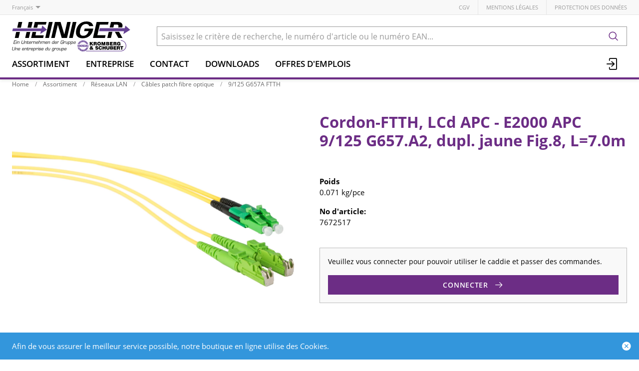

--- FILE ---
content_type: text/html; charset=utf-8
request_url: https://www.heiniger-ag.ch/fr/item/cordon-ftth-lcd-apc-e2000-apc-7672517
body_size: 13587
content:
<!DOCTYPE html>





    
        <html lang="fr-CH" class="no-js">
    


    <head>
        <title>Cordon-FTTH, LCd APC - E2000 APC - Heiniger Câbles SA</title>

        
        
            
                
                    <meta name="robots" content="index, follow">
                
            
        

        
        
    
            <meta name="viewport" content="width=device-width, initial-scale=1, minimum-scale=1">
            <meta name="application-name" content="Heiniger Câbles SA">
            <meta name="theme-color" content="#6E3FA3">
            <meta name="apple-mobile-web-app-capable" content="yes">
            
            
        
    
    
        <meta name="description" content="Cordon-FTTH, LCd APC - E2000 APC - 9/125 G657.A2, dupl. jaune Fig.8, L=7.0m">
    


        
    
    
        <meta property="og:site_name" content="Heiniger Câbles SA">
    
        <meta property="og:title" content="Cordon-FTTH, LCd APC - E2000 APC">
    
        <meta property="og:description" content="Cordon-FTTH, LCd APC - E2000 APC - 9/125 G657.A2, dupl. jaune Fig.8, L=7.0m">
    
        <meta property="og:url" content="https://www.heiniger-ag.ch/fr/item/cordon-ftth-lcd-apc-e2000-apc-7672517">
    
        <meta property="product:retailer_item_id" content="7672517">
    
        <meta property="product:condition" content="new">
    
        <meta property="og:image" content="https://www.heiniger-ag.ch/thumbor/U1RwYZnYuqgpT21wn80WLTQFgMc=/fit-in/1200x900/filters:fill(white,1):cachevalid(2019-10-18T15:44:32.899676):strip_icc():strip_exif():icc()/Artikel-Bilder/3%20-%20Netzwerke/7683706_1.jpg">
    

        
    


        

        
        <meta name="csrf-token" content="IUeenHS9iuFoIJGL5WenldKuaO5WiHV1YAg7cGu8gEWtNSoMsMtxnGioBb8WsJ1m">

        
        
            <link rel="apple-touch-icon" sizes="57x57" href="/static/images/favicon/apple-touch-icon-57x57.png">
            <link rel="apple-touch-icon" sizes="114x114" href="/static/images/favicon/apple-touch-icon-114x114.png">
            <link rel="apple-touch-icon" sizes="72x72" href="/static/images/favicon/apple-touch-icon-72x72.png">
            <link rel="apple-touch-icon" sizes="144x144" href="/static/images/favicon/apple-touch-icon-144x144.png">
            <link rel="apple-touch-icon" sizes="60x60" href="/static/images/favicon/apple-touch-icon-60x60.png">
            <link rel="apple-touch-icon" sizes="120x120" href="/static/images/favicon/apple-touch-icon-120x120.png">
            <link rel="apple-touch-icon" sizes="76x76" href="/static/images/favicon/apple-touch-icon-76x76.png">
            <link rel="apple-touch-icon" sizes="152x152" href="/static/images/favicon/apple-touch-icon-152x152.png">

            <link rel="shortcut icon" type="image/x-icon" href="/static/images/favicon/favicon.ico">
            <link rel="icon" type="image/png" href="/static/images/favicon/favicon-196x196.png" sizes="196x196">
            <link rel="icon" type="image/png" href="/static/images/favicon/favicon-96x96.png" sizes="96x96">
            <link rel="icon" type="image/png" href="/static/images/favicon/favicon-32x32.png" sizes="32x32">
            <link rel="icon" type="image/png" href="/static/images/favicon/favicon-16x16.png" sizes="16x16">
            <link rel="icon" type="image/png" href="/static/images/favicon/favicon-128.png" sizes="128x128">
        

        
        
            <link rel="preload" href="/static/fonts/open-sans-v18-latin_greek-300.woff2" as="font" type="font/woff2" crossorigin>
            <link rel="preload" href="/static/fonts/open-sans-v18-latin_greek-regular.woff2" as="font" type="font/woff2" crossorigin>
            <link rel="preload" href="/static/fonts/open-sans-v18-latin_greek-600.woff2" as="font" type="font/woff2" crossorigin>
            <link rel="preload" href="/static/fonts/open-sans-v18-latin_greek-700.woff2" as="font" type="font/woff2" crossorigin>
        

        
        

        
            <link rel="stylesheet" type="text/css" href="/static/css/icons.css?dab8e514843dfa">
            <link rel="stylesheet" type="text/css" href="/static/css/app.css?dab8e514843dfa">
        

        

        
        
    <script type="text/javascript">
        const orderConfData = {};
        const currentCustomerId = '900001'
        const currentCustomerEmail = ''
    </script>
    
            <script>
                
                
                
                var cssLoaded = true;
            </script>
            <script defer src="/static/js/app.js?dab8e514843dfa"></script>
        


        
            
            
            
                
                    <link rel="alternate" hreflang="de" href="https://www.heiniger-ag.ch/de/item/ftth-patchkabel-lcd-apc-e2000-apc-7672517">
                
                
                    <link rel="alternate" hreflang="x-default" href="https://www.heiniger-ag.ch/de/item/ftth-patchkabel-lcd-apc-e2000-apc-7672517">
                
            
                
                    <link rel="canonical" href="https://www.heiniger-ag.ch/fr/item/cordon-ftth-lcd-apc-e2000-apc-7672517">
                
                
            
        

        
        
    
        
            
                
                    <script>
                        window.dataLayer = window.dataLayer || [];
                        function gtag(){dataLayer.push(arguments);}
                        window._eshop_gtag = gtag;
                        gtag('js', new Date());
                    </script>
                
            
            
                
                    
                        <script async src="https://www.googletagmanager.com/gtag/js?id=G-91YFL2T16M"></script>
                    
                    <script>
                        
                         gtag('config', 'G-91YFL2T16M', {
                            cookie_flags: 'secure;samesite=none',
                            
                        });
                        
                        
                    </script>
                
            
            
                
                    <script>
                        (function(w,d,s,l,i){w[l]=w[l]||[];w[l].push({'gtm.start':
                        new Date().getTime(),event:'gtm.js'});var f=d.getElementsByTagName(s)[0],
                        j=d.createElement(s),dl=l!='dataLayer'?'&l='+l:'';j.async=true;j.src=
                        'https://www.googletagmanager.com/gtm.js?id='+i+dl;f.parentNode.insertBefore(j,f);
                        })(window,document,'script','dataLayer','GTM-5LLD6Z4N');
                    </script>
                
            
            
            
        
    

        
    </head>

    
    <body class="">
    
    
        
            
                <noscript><iframe src="https://www.googletagmanager.com/ns.html?id=GTM-5LLD6Z4N" height="0" width="0" style="display:none;visibility:hidden"></iframe></noscript>
            
        
    

    
    <div data-flashmessages class="flashmessages">
        <div class="insert-hijack-notification"></div>
        



        
            
        
        
           
                
            
        
            <div class="flashmessage info">
                <div class="container">
                    Afin de vous assurer le meilleur service possible, notre boutique en ligne utilise des Cookies.
                    
                </div>
                <button class="close-button" type="button" data-cookie-close>
                    <i class="icon icon-close-fill" aria-hidden="true"></i>
                </button>
            </div>
        
        
    </div>


    
        
            
<header class="shopheader-mobile"><section class="shopheader-mobile__cell shopheader-mobile__cell--left"><i class="shopheader-mobile__hamburger" data-open="offCanvasLeft"><span></span></i><form method="get" class="shopheader-mobile__search__form" action="/fr/search/" data-mobile-search><input
                            autocomplete="off"
                            class="shopheader-mobile__search__field input-group-field"
                            name="q"
                            placeholder="Recherche de produit / No d'article / Fabricant"
                            required
                            type="search"
                            value=""
                            data-mobile-search-input
                        ><button type="submit" class="shopheader-mobile__search__submit icon icon-search" aria-label="Rechercher"></button></form><button type="button" class="shopheader-mobile__search__submit icon icon-search" data-mobile-search-toggle="" style="" aria-label="Rechercher"></button></section><section class="shopheader-mobile__cell shopheader-mobile__cell--center"><div class="shopheader-mobile__logo"><a href="/fr/" class="shopheader-mobile__logo-link"><img src="/media/sitesettings/2024-09/heiniger-logo_2024_v1_degmIrs.svg" class="shopheader-mobile__logo-img" alt="Heiniger Câbles SA" loading="lazy"></a></div></section><section class="shopheader-mobile__cell shopheader-mobile__cell--right"><a href="/fr/account/login/?next=/fr/item/cordon-ftth-lcd-apc-e2000-apc-7672517" title="Login"><i class="icon icon-login medium"></i></a></section><div class="off-canvas-wrapper"><div class="off-canvas-wrapper-inner"><div class="hamburger off-canvas position-left" id="offCanvasLeft" data-off-canvas data-content-scroll="false"><ul class="vertical menu drilldown" data-drilldown data-hamburger data-auto-height="true" data-scroll-top="true"><li class="hamburger-item"><div class="hamburger-item__link"><a href="/fr/catalog/">Assortiment</a></div><a tabindex="0"></a><ul class="menu vertical nested hamburger-subnav"><li class="hamburger-item is-header js-drilldown-back"><div class="hamburger-item__link"><a tabindex="0">Assortiment</a></div></li><li class="hamburger-item hamburger-item--catalog"><div class="hamburger-item__link"><a
                        href="/fr/catalog/cables-electriques-a9gNAPXJRZr"
                        
                    >Câbles électriques</a></div><a tabindex="0" data-async-hamburger="/fr/catalog/hamburger/5ce29b1031de8400102bebde"></a><ul class="menu vertical nested hamburger-subnav"><li class="hamburger-item is-header js-drilldown-back"><div class="hamburger-item__link"><a tabindex="0">
                            Câbles électriques
                        </a></div></li></ul></li><li class="hamburger-item hamburger-item--catalog"><div class="hamburger-item__link"><a
                        href="/fr/catalog/cables-confectionnes-GGMR5bZNqGb"
                        
                    >Câbles confectionnés</a></div><a tabindex="0" data-async-hamburger="/fr/catalog/hamburger/5ce29b2831de8400102becd0"></a><ul class="menu vertical nested hamburger-subnav"><li class="hamburger-item is-header js-drilldown-back"><div class="hamburger-item__link"><a tabindex="0">
                            Câbles confectionnés
                        </a></div></li></ul></li><li class="hamburger-item hamburger-item--catalog"><div class="hamburger-item__link"><a
                        href="/fr/catalog/reseaux-lan-9aj6BVYOPJA"
                        
                    >Réseaux LAN</a></div><a tabindex="0" data-async-hamburger="/fr/catalog/hamburger/5ce29b2b31de8400102becf4"></a><ul class="menu vertical nested hamburger-subnav"><li class="hamburger-item is-header js-drilldown-back"><div class="hamburger-item__link"><a tabindex="0">
                            Réseaux LAN
                        </a></div></li></ul></li><li class="hamburger-item hamburger-item--catalog"><div class="hamburger-item__link"><a
                        href="/fr/catalog/reseaux-informatiques-n793NXjLNG3"
                        
                    >Réseaux informatiques</a></div><a tabindex="0" data-async-hamburger="/fr/catalog/hamburger/5ce29b3f31de8400102bed4b"></a><ul class="menu vertical nested hamburger-subnav"><li class="hamburger-item is-header js-drilldown-back"><div class="hamburger-item__link"><a tabindex="0">
                            Réseaux informatiques
                        </a></div></li></ul></li><li class="hamburger-item hamburger-item--catalog"><div class="hamburger-item__link"><a
                        href="/fr/catalog/guide-de-selection-cpr-Vlvr5l83zyj"
                        
                    >Guide de sélection CPR</a></div><a tabindex="0" data-async-hamburger="/fr/catalog/hamburger/5cd03baeb7f709f1bf769ea4"></a><ul class="menu vertical nested hamburger-subnav"><li class="hamburger-item is-header js-drilldown-back"><div class="hamburger-item__link"><a tabindex="0">
                            Guide de sélection CPR
                        </a></div></li></ul></li><li class="hamburger-item hamburger-item--catalog"><div class="hamburger-item__link"><a
                        href="/fr/catalog/selection-pour-cablages-universels-bXWgeZVZrEw"
                        
                    >Sélection pour câblages universels</a></div><a tabindex="0" data-async-hamburger="/fr/catalog/hamburger/5cd03b75b7f709f1bf769bf9"></a><ul class="menu vertical nested hamburger-subnav"><li class="hamburger-item is-header js-drilldown-back"><div class="hamburger-item__link"><a tabindex="0">
                            Sélection pour câblages universels
                        </a></div></li></ul></li><li class="hamburger-item hamburger-item--catalog"><div class="hamburger-item__link"><a
                        href="/fr/catalog/selection-fibre-colonne-montante-zbJ58jwYGLB"
                        
                    >Sélection Fibre Colonne Montante</a></div><a tabindex="0" data-async-hamburger="/fr/catalog/hamburger/5f351649cd91c589c889c356"></a><ul class="menu vertical nested hamburger-subnav"><li class="hamburger-item is-header js-drilldown-back"><div class="hamburger-item__link"><a tabindex="0">
                            Sélection Fibre Colonne Montante
                        </a></div></li></ul></li><li class="hamburger-item hamburger-item--catalog"><div class="hamburger-item__link"><a
                        href="/fr/catalog/selection-fibre-backbone-sites-EdXzn8GGRLj"
                        
                    >Sélection Fibre Backbone Sites</a></div><a tabindex="0" data-async-hamburger="/fr/catalog/hamburger/5f350911cd91c589c889ba5b"></a><ul class="menu vertical nested hamburger-subnav"><li class="hamburger-item is-header js-drilldown-back"><div class="hamburger-item__link"><a tabindex="0">
                            Sélection Fibre Backbone Sites
                        </a></div></li></ul></li><li class="hamburger-item hamburger-item--catalog"><div class="hamburger-item__link"><a
                        href="/fr/catalog/ligne-de-produits-h-line-o6EL3Z3JKJg"
                        
                    >Ligne de produits H-LINE</a></div><a tabindex="0" data-async-hamburger="/fr/catalog/hamburger/5cd03b6db7f709f1bf769bc2"></a><ul class="menu vertical nested hamburger-subnav"><li class="hamburger-item is-header js-drilldown-back"><div class="hamburger-item__link"><a tabindex="0">
                            Ligne de produits H-LINE
                        </a></div></li></ul></li><li class="hamburger-item hamburger-item--catalog"><div class="hamburger-item__link"><a
                        href="/fr/catalog/wireless-professionel-9aYp8AGNJXB"
                        
                    >Wireless professionel </a></div><a tabindex="0" data-async-hamburger="/fr/catalog/hamburger/5cd03b74b7f709f1bf769bf0"></a><ul class="menu vertical nested hamburger-subnav"><li class="hamburger-item is-header js-drilldown-back"><div class="hamburger-item__link"><a tabindex="0">
                            Wireless professionel 
                        </a></div></li></ul></li><li class="hamburger-item hamburger-item--catalog"><div class="hamburger-item__link"><a
                        href="/fr/catalog/selection-pour-cables-de-securite-qjwmgLrVbNG9"
                        
                    >Sélection pour câbles de sécurité</a></div><a tabindex="0" data-async-hamburger="/fr/catalog/hamburger/663b30819c3d1044f046a2b7"></a><ul class="menu vertical nested hamburger-subnav"><li class="hamburger-item is-header js-drilldown-back"><div class="hamburger-item__link"><a tabindex="0">
                            Sélection pour câbles de sécurité
                        </a></div></li></ul></li></ul></li><li class="hamburger-item"><div class="hamburger-item__link"><a href="/fr/entreprise/"
                       target="_self"
                       
                    >
                        Entreprise
                    </a></div><a tabindex="0"></a><ul class="menu vertical nested hamburger-subnav"><li class="hamburger-item is-header js-drilldown-back"><div class="hamburger-item__link"><a tabindex="0">
                        Entreprise
                    </a></div></li><li class="hamburger-item"><div class="hamburger-item__link"><a href="/fr/entreprise/sites/"
                       target="_self"
                       
                    >
                        Sites
                    </a></div><a tabindex="0"></a><ul class="menu vertical nested hamburger-subnav"><li class="hamburger-item is-header js-drilldown-back"><div class="hamburger-item__link"><a tabindex="0">
                        Sites
                    </a></div></li><li class="hamburger-item"><div class="hamburger-item__link"><a href="/fr/entreprise/sites/liebefeld/"
                       target="_self"
                       
                    >
                        Liebefeld
                    </a></div></li><li class="hamburger-item"><div class="hamburger-item__link"><a href="/fr/entreprise/sites/avenches/"
                       target="_self"
                       
                    >
                        Avenches
                    </a></div></li><li class="hamburger-item"><div class="hamburger-item__link"><a href="/fr/entreprise/sites/steinhausen/"
                       target="_self"
                       
                    >
                        Steinhausen
                    </a></div></li><li class="hamburger-item"><div class="hamburger-item__link"><a href="/fr/entreprise/sites/domdidier/"
                       target="_self"
                       
                    >
                        Domdidier
                    </a></div></li></ul></li><li class="hamburger-item"><div class="hamburger-item__link"><a href="/fr/entreprise/contacts/"
                       target="_self"
                       
                    >
                        Contacts
                    </a></div><a tabindex="0"></a><ul class="menu vertical nested hamburger-subnav"><li class="hamburger-item is-header js-drilldown-back"><div class="hamburger-item__link"><a tabindex="0">
                        Contacts
                    </a></div></li><li class="hamburger-item"><div class="hamburger-item__link"><a href="/fr/entreprise/contacts/team-liebefeld-1/"
                       target="_self"
                       
                    >
                        Team Liebefeld
                    </a></div></li><li class="hamburger-item"><div class="hamburger-item__link"><a href="/fr/entreprise/contacts/team-avenches-1/"
                       target="_self"
                       
                    >
                        Team Avenches
                    </a></div></li><li class="hamburger-item"><div class="hamburger-item__link"><a href="/fr/entreprise/contacts/team-steinhausen-1/"
                       target="_self"
                       
                    >
                        Team Steinhausen
                    </a></div></li><li class="hamburger-item"><div class="hamburger-item__link"><a href="/fr/entreprise/contacts/service-externe-1/"
                       target="_self"
                       
                    >
                        Service externe
                    </a></div></li></ul></li><li class="hamburger-item"><div class="hamburger-item__link"><a href="/fr/entreprise/news/"
                       target="_self"
                       
                    >
                        News
                    </a></div><a tabindex="0"></a><ul class="menu vertical nested hamburger-subnav"><li class="hamburger-item is-header js-drilldown-back"><div class="hamburger-item__link"><a tabindex="0">
                        News
                    </a></div></li><li class="hamburger-item"><div class="hamburger-item__link"><span>2023</span></div></li><li class="hamburger-item"><div class="hamburger-item__link"><span>2024</span></div></li><li class="hamburger-item"><div class="hamburger-item__link"><span>2025</span></div></li></ul></li><li class="hamburger-item"><div class="hamburger-item__link"><a href="/fr/entreprise/offres-demplois/"
                       target="_self"
                       
                    >
                        Offres d&#x27;emplois
                    </a></div></li><li class="hamburger-item"><div class="hamburger-item__link"><a href="/fr/entreprise/charte/"
                       target="_self"
                       
                    >
                        Charte
                    </a></div></li><li class="hamburger-item"><div class="hamburger-item__link"><a href="/fr/entreprise/jalons-historiques/"
                       target="_self"
                       
                    >
                        Jalons historiques
                    </a></div></li><li class="hamburger-item"><div class="hamburger-item__link"><a href="/fr/entreprise/groupe/"
                       target="_self"
                       
                    >
                        Groupe Kromberg &amp; Schubert
                    </a></div><a tabindex="0"></a><ul class="menu vertical nested hamburger-subnav"><li class="hamburger-item is-header js-drilldown-back"><div class="hamburger-item__link"><a tabindex="0">
                        Groupe Kromberg &amp; Schubert
                    </a></div></li><li class="hamburger-item"><div class="hamburger-item__link"><a href="https://www.kromberg-schubert.de"
                       target="_blank"
                       rel="noopener"
                    >
                        Kromberg &amp; Schubert
                    </a></div></li></ul></li><li class="hamburger-item"><div class="hamburger-item__link"><a href="/fr/entreprise/approbation-ul/"
                       target="_self"
                       
                    >
                        Approbation UL
                    </a></div></li></ul></li><li class="hamburger-item"><div class="hamburger-item__link"><a href="/fr/entreprise/contacts/"
                       target="_self"
                       
                    >
                        Contact
                    </a></div><a tabindex="0"></a><ul class="menu vertical nested hamburger-subnav"><li class="hamburger-item is-header js-drilldown-back"><div class="hamburger-item__link"><a tabindex="0">
                        Contact
                    </a></div></li><li class="hamburger-item"><div class="hamburger-item__link"><a href="/fr/entreprise/contacts/team-liebefeld-1/"
                       target="_self"
                       
                    >
                        Équipe Liebefeld
                    </a></div></li><li class="hamburger-item"><div class="hamburger-item__link"><a href="/fr/entreprise/contacts/team-avenches-1/"
                       target="_self"
                       
                    >
                        Équipe Avenches
                    </a></div></li><li class="hamburger-item"><div class="hamburger-item__link"><a href="/fr/entreprise/contacts/team-steinhausen-1/"
                       target="_self"
                       
                    >
                        Équipe Steinhausen
                    </a></div></li><li class="hamburger-item"><div class="hamburger-item__link"><a href="/fr/entreprise/contacts/service-externe-1/"
                       target="_self"
                       
                    >
                        Service externe
                    </a></div></li></ul></li><li class="hamburger-item"><div class="hamburger-item__link"><a href="/fr/downloads/"
                       target="_self"
                       
                    >
                        Downloads
                    </a></div><a tabindex="0"></a><ul class="menu vertical nested hamburger-subnav"><li class="hamburger-item is-header js-drilldown-back"><div class="hamburger-item__link"><a tabindex="0">
                        Downloads
                    </a></div></li><li class="hamburger-item"><div class="hamburger-item__link"><a href="/fr/downloads/cpr/"
                       target="_self"
                       
                    >
                        CPR
                    </a></div></li><li class="hamburger-item"><div class="hamburger-item__link"><a href="/fr/downloads/catalogues/"
                       target="_self"
                       
                    >
                        Catalogues
                    </a></div><a tabindex="0"></a><ul class="menu vertical nested hamburger-subnav"><li class="hamburger-item is-header js-drilldown-back"><div class="hamburger-item__link"><a tabindex="0">
                        Catalogues
                    </a></div></li><li class="hamburger-item"><div class="hamburger-item__link"><a href="/fr/downloads/catalogues/cables-electriques/"
                       target="_self"
                       
                    >
                        Câbles électriques
                    </a></div></li><li class="hamburger-item"><div class="hamburger-item__link"><a href="/fr/downloads/catalogues/reseaux/"
                       target="_self"
                       
                    >
                        Réseaux
                    </a></div></li><li class="hamburger-item"><div class="hamburger-item__link"><a href="/fr/downloads/catalogues/reseaux-informatique/"
                       target="_self"
                       
                    >
                        Réseaux informatique
                    </a></div></li></ul></li><li class="hamburger-item"><div class="hamburger-item__link"><a href="/fr/downloads/formulaires/"
                       target="_self"
                       
                    >
                        Formulaires
                    </a></div></li><li class="hamburger-item"><div class="hamburger-item__link"><a href="/fr/downloads/normes-recommandations/"
                       target="_self"
                       
                    >
                        Normes, recommandations
                    </a></div></li><li class="hamburger-item"><div class="hamburger-item__link"><a href="/fr/downloads/rohs-et-reach/"
                       target="_self"
                       
                    >
                        RoHS &amp; REACH
                    </a></div></li><li class="hamburger-item"><div class="hamburger-item__link"><a href="/fr/downloads/Informations-techniques/"
                       target="_self"
                       
                    >
                        Informations techniques
                    </a></div></li><li class="hamburger-item"><div class="hamburger-item__link"><a href="/fr/downloads/declaration-de-performances/"
                       target="_self"
                       
                    >
                        Déclaration de performances
                    </a></div></li><li class="hamburger-item"><div class="hamburger-item__link"><a href="/fr/downloads/certificat-selon-din-4102-12/"
                       target="_self"
                       
                    >
                        Certificat selon DIN 4102-12
                    </a></div></li><li class="hamburger-item"><div class="hamburger-item__link"><a href="/fr/downloads/aeai-attestations/"
                       target="_self"
                       
                    >
                        AEAI Attestations
                    </a></div></li><li class="hamburger-item"><div class="hamburger-item__link"><a href="/fr/downloads/certificats-iso/"
                       target="_self"
                       
                    >
                        Certificats ISO
                    </a></div></li></ul></li><li class="hamburger-item"><div class="hamburger-item__link"><a href="/fr/entreprise/offres-demplois/"
                       target="_self"
                       
                    >
                        Offres d&#x27;emplois
                    </a></div></li><div class="hamburger-footer"><li class="hamburger-item"><a href="/fr/agbs/"
                                                                   target="_self"
                                                                   
                                                                >
                                                                    CGV
                                                                </a></li><li class="hamburger-item"><a href="/fr/mentions-legales/"
                                                                   target="_self"
                                                                   
                                                                >
                                                                    Mentions légales
                                                                </a></li><li class="hamburger-item"><a href="/fr/declaration-de-protection-des-donnees/"
                                                                   target="_self"
                                                                   
                                                                >
                                                                    Protection des données
                                                                </a></li><div class="hamburger-footer"><ul class="menu hamburger-nav"><li class="hamburger-item hamburger-item--language"><a href="/de/item/ftth-patchkabel-lcd-apc-e2000-apc-7672517" class="button clear">
                                                                    de
                                                                </a></li><li class="hamburger-item hamburger-item--language"><a href="/fr/item/cordon-ftth-lcd-apc-e2000-apc-7672517" class="button clear font-bold">
                                                                    fr
                                                                </a></li></ul></div></div></ul></div></div></div></header><header class="shopheader hide-for-print"><section class="shopheader__top"><div class="container"><div class="grid-x"><div class="shopheader__language cell shrink" data-toggle="language-menu">
                                    Français
                                </div><div class="shopheader-menu shopheader-menu--languages dropdown-pane widget"
                                     id="language-menu"
                                     data-dropdown
                                     data-close-on-click="true"
                                     data-hover="true"
                                     data-hover-pane="true"
                                     data-position="bottom"
                                     data-alignment="left"><div class="widget__content padding-2"><a href="/de/item/ftth-patchkabel-lcd-apc-e2000-apc-7672517" class="shopheader__subnav__link text-left" data-lang-link>
                                                Deutsch
                                            </a><a href="/fr/item/cordon-ftth-lcd-apc-e2000-apc-7672517" class="shopheader__subnav__link text-left font-bold" data-lang-link>
                                                Français
                                            </a></div></div><div class="shopheader__meta-nav cell auto"><a href="/fr/agbs/"
                                                   target="_self"
                                                   
                                                >
                                                    CGV
                                                </a><a href="/fr/mentions-legales/"
                                                   target="_self"
                                                   
                                                >
                                                    Mentions légales
                                                </a><a href="/fr/declaration-de-protection-des-donnees/"
                                                   target="_self"
                                                   
                                                >
                                                    Protection des données
                                                </a></div></div></div></section><section class="shopheader__middle"><div class="container"><div class="shopheader__logo"><a href="/fr/" class="shopheader__logo-link"><img src="/media/sitesettings/2024-09/heiniger-logo_2024_v1_degmIrs.svg" class="shopheader__logo-img" alt="Heiniger Câbles SA" loading="lazy"></a></div><div class="shopheader__search"><form action="/fr/search/" class="input-group inline-button" data-search><input
                                    name="q"
                                    autocomplete="off"
                                    data-instant-search="/fr/instantsearch/"
                                    class="input-group-field"
                                    type="search"
                                    placeholder="Saisissez le critère de recherche, le numéro d'article ou le numéro EAN..."
                                    value=""
                                    required
                                ><div class="input-group-button"><button type="submit" class="button clear" aria-label="Rechercher"><i class="icon icon-search"></i></button></div></form><div class="shopheader__search-instant-results" data-instant-search-results></div></div></div></section><nav class="shopheader__bottom"><div class="container"><a href="/fr/catalog/" data-toggle="subnav-sortiment" class="shopheader__link shopheader__link--nested">Assortiment</a><div
                                    id="subnav-sortiment"
                                    class="shopheader__subnav shopheader__subnav--nested dropdown-pane catalog-menu"
                                    data-dropdown
                                    data-hover-delay="300"
                                    data-hover="true"
                                    data-hover-pane="true"
                                    data-close-on-click="true"
                                ><div class="container grid-container"><div class="grid-x grid-margin-x tablet-up-4 desktop-up-5 screen-up-6"><div class="cell"><a
                                                                class="catalog-menu__node"
                                                                href="/fr/catalog/cables-electriques-a9gNAPXJRZr"
                                                                
                                                            ><div
                                                                    class="catalog-menu__image"
                                                                    
                                                                        style="background-image: url('/thumbor/FntQ_n_Ko5LpstP4kbizdF9P2I8=/trim/fit-in/480x320/filters:cachevalid(2019-05-23T15:33:55.919788):strip_icc():strip_exif():icc()/Titel-Bilder/Elektrokabel/Elektrokabel_97374.png')"
                                                                    
                                                                ></div><div class="catalog-menu__title">
                                                                    Câbles électriques
                                                                </div></a></div><div class="cell"><a
                                                                class="catalog-menu__node"
                                                                href="/fr/catalog/cables-confectionnes-GGMR5bZNqGb"
                                                                
                                                            ><div
                                                                    class="catalog-menu__image"
                                                                    
                                                                        style="background-image: url('/thumbor/l-yZK9T2OhIMPdxLWrf6XoKlEjo=/trim/fit-in/480x320/filters:cachevalid(2019-05-23T15:33:56.062791):strip_icc():strip_exif():icc()/Titel-Bilder/Netzzuleitungen/Netzzuleitungen_97563.png')"
                                                                    
                                                                ></div><div class="catalog-menu__title">
                                                                    Câbles confectionnés
                                                                </div></a></div><div class="cell"><a
                                                                class="catalog-menu__node"
                                                                href="/fr/catalog/reseaux-lan-9aj6BVYOPJA"
                                                                
                                                            ><div
                                                                    class="catalog-menu__image"
                                                                    
                                                                        style="background-image: url('/thumbor/rLAjFKjozY9zhUO3pOW7ckI-RPo=/trim/fit-in/480x320/filters:cachevalid(2019-05-23T15:33:55.924788):strip_icc():strip_exif():icc()/Titel-Bilder/Netzwerke/Netzwerke_97375.png')"
                                                                    
                                                                ></div><div class="catalog-menu__title">
                                                                    Réseaux LAN
                                                                </div></a></div><div class="cell"><a
                                                                class="catalog-menu__node"
                                                                href="/fr/catalog/reseaux-informatiques-n793NXjLNG3"
                                                                
                                                            ><div
                                                                    class="catalog-menu__image"
                                                                    
                                                                        style="background-image: url('/thumbor/JmppHF8TJAZ2Grmah7UNVrqPzjE=/trim/fit-in/480x320/filters:cachevalid(2019-05-23T15:33:55.928788):strip_icc():strip_exif():icc()/Titel-Bilder/IT-Netzwerke/IT-Netzwerke_97376.png')"
                                                                    
                                                                ></div><div class="catalog-menu__title">
                                                                    Réseaux informatiques
                                                                </div></a></div><div class="cell"><a
                                                                class="catalog-menu__node"
                                                                href="/fr/catalog/guide-de-selection-cpr-Vlvr5l83zyj"
                                                                
                                                            ><div
                                                                    class="catalog-menu__image"
                                                                    
                                                                        style="background-image: url('/thumbor/GPeamvtzcE5gxeiYDcCcZ03lAbM=/trim/fit-in/480x320/filters:cachevalid(2019-08-30T13:31:47.497983):strip_icc():strip_exif():icc()/Titel-Bilder/Frontseite_Shop/CPR.jpeg')"
                                                                    
                                                                ></div><div class="catalog-menu__title">
                                                                    Guide de sélection CPR
                                                                </div></a></div><div class="cell"><a
                                                                class="catalog-menu__node"
                                                                href="/fr/catalog/selection-pour-cablages-universels-bXWgeZVZrEw"
                                                                
                                                            ><div
                                                                    class="catalog-menu__image"
                                                                    
                                                                        style="background-image: url('/thumbor/9t7bFsqpS7Xzad0diowLvo3jVMU=/trim/fit-in/480x320/filters:cachevalid(2023-03-22T09:18:36.752417):strip_icc():strip_exif():icc()/Titel-Bilder/Frontseite_Shop/Auswahlhilfe_UKV_Frontseite.png')"
                                                                    
                                                                ></div><div class="catalog-menu__title">
                                                                    Sélection pour câblages universels
                                                                </div></a></div><div class="cell"><a
                                                                class="catalog-menu__node"
                                                                href="/fr/catalog/selection-fibre-colonne-montante-zbJ58jwYGLB"
                                                                
                                                            ><div
                                                                    class="catalog-menu__image"
                                                                    
                                                                        style="background-image: url('/thumbor/t9c51SByJMFs6LffVoswx4q7y7M=/trim/fit-in/480x320/filters:cachevalid(2020-08-13T11:36:58.385663):strip_icc():strip_exif():icc()/Titel-Bilder/Frontseite_Shop/Steigzonen-Verkabelung.jpg')"
                                                                    
                                                                ></div><div class="catalog-menu__title">
                                                                    Sélection Fibre Colonne Montante
                                                                </div></a></div><div class="cell"><a
                                                                class="catalog-menu__node"
                                                                href="/fr/catalog/selection-fibre-backbone-sites-EdXzn8GGRLj"
                                                                
                                                            ><div
                                                                    class="catalog-menu__image"
                                                                    
                                                                        style="background-image: url('/thumbor/vOnGhCo-DgLTYFmJn9wOlaUH0nU=/trim/fit-in/480x320/filters:cachevalid(2020-08-13T11:36:26.123901):strip_icc():strip_exif():icc()/Titel-Bilder/Frontseite_Shop/Areal-Backbone.jpg')"
                                                                    
                                                                ></div><div class="catalog-menu__title">
                                                                    Sélection Fibre Backbone Sites
                                                                </div></a></div><div class="cell"><a
                                                                class="catalog-menu__node"
                                                                href="/fr/catalog/ligne-de-produits-h-line-o6EL3Z3JKJg"
                                                                
                                                            ><div
                                                                    class="catalog-menu__image"
                                                                    
                                                                        style="background-image: url('/thumbor/dkN7jJPobJEs0v7wTIdetHSZWUU=/trim/fit-in/480x320/filters:cachevalid(2023-03-22T07:47:01.932074):strip_icc():strip_exif():icc()/Titel-Bilder/Frontseite_Shop/H-LINE-Rund_Frontseite%20_Shop.png')"
                                                                    
                                                                ></div><div class="catalog-menu__title">
                                                                    Ligne de produits H-LINE
                                                                </div></a></div><div class="cell"><a
                                                                class="catalog-menu__node"
                                                                href="/fr/catalog/wireless-professionel-9aYp8AGNJXB"
                                                                
                                                            ><div
                                                                    class="catalog-menu__image"
                                                                    
                                                                        style="background-image: url('/thumbor/iXskeRvG5b4PrR4dnmmjAGhEF2Y=/trim/fit-in/480x320/filters:cachevalid(2021-11-30T08:44:59.510026):strip_icc():strip_exif():icc()/Titel-Bilder/Frontseite_Shop/home-wireless-professional.jpg')"
                                                                    
                                                                ></div><div class="catalog-menu__title">
                                                                    Wireless professionel 
                                                                </div></a></div><div class="cell"><a
                                                                class="catalog-menu__node"
                                                                href="/fr/catalog/selection-pour-cables-de-securite-qjwmgLrVbNG9"
                                                                
                                                            ><div
                                                                    class="catalog-menu__image"
                                                                    
                                                                        style="background-image: url('/thumbor/FhqoTofNJWR822y1yarcAbLxbQY=/trim/fit-in/480x320/filters:cachevalid(2021-11-26T11:22:58.363339):strip_icc():strip_exif():icc()/Titel-Bilder/Frontseite_Shop/Sicherheitskabel_1.jpg')"
                                                                    
                                                                ></div><div class="catalog-menu__title">
                                                                    Sélection pour câbles de sécurité
                                                                </div></a></div></div></div></div><a class="shopheader__link "
                                                   href="/fr/entreprise/"
                                                   target="_self"
                                                   data-toggle="subnav-433"
                                                   
                                                >
                                                    Entreprise
                                                </a><div
                                                id="subnav-433"
                                                class="shopheader__subnav dropdown-pane "
                                                data-dropdown
                                                data-hover="true"
                                                data-hover-pane="true"
                                                data-close-on-click="true"
                                            ><div class="container grid-container"><a class="shopheader__subnav__link"
                                                                       href="/fr/entreprise/sites/"
                                                                       target="_self"
                                                                       
                                                                    >
                                                                        Sites
                                                                    </a><a class="shopheader__subnav__link"
                                                                       href="/fr/entreprise/contacts/"
                                                                       target="_self"
                                                                       
                                                                    >
                                                                        Contacts
                                                                    </a><a class="shopheader__subnav__link"
                                                                       href="/fr/entreprise/news/"
                                                                       target="_self"
                                                                       
                                                                    >
                                                                        News
                                                                    </a><a class="shopheader__subnav__link"
                                                                       href="/fr/entreprise/offres-demplois/"
                                                                       target="_self"
                                                                       
                                                                    >
                                                                        Offres d&#x27;emplois
                                                                    </a><a class="shopheader__subnav__link"
                                                                       href="/fr/entreprise/charte/"
                                                                       target="_self"
                                                                       
                                                                    >
                                                                        Charte
                                                                    </a><a class="shopheader__subnav__link"
                                                                       href="/fr/entreprise/jalons-historiques/"
                                                                       target="_self"
                                                                       
                                                                    >
                                                                        Jalons historiques
                                                                    </a><a class="shopheader__subnav__link"
                                                                       href="/fr/entreprise/groupe/"
                                                                       target="_self"
                                                                       
                                                                    >
                                                                        Groupe Kromberg &amp; Schubert
                                                                    </a><a class="shopheader__subnav__link"
                                                                       href="/fr/entreprise/approbation-ul/"
                                                                       target="_self"
                                                                       
                                                                    >
                                                                        Approbation UL
                                                                    </a></div></div><a class="shopheader__link "
                                                   href="/fr/entreprise/contacts/"
                                                   target="_self"
                                                   data-toggle="subnav-167"
                                                   
                                                >
                                                    Contact
                                                </a><div
                                                id="subnav-167"
                                                class="shopheader__subnav dropdown-pane "
                                                data-dropdown
                                                data-hover="true"
                                                data-hover-pane="true"
                                                data-close-on-click="true"
                                            ><div class="container grid-container"><a class="shopheader__subnav__link"
                                                                       href="/fr/entreprise/contacts/team-liebefeld-1/"
                                                                       target="_self"
                                                                       
                                                                    >
                                                                        Équipe Liebefeld
                                                                    </a><a class="shopheader__subnav__link"
                                                                       href="/fr/entreprise/contacts/team-avenches-1/"
                                                                       target="_self"
                                                                       
                                                                    >
                                                                        Équipe Avenches
                                                                    </a><a class="shopheader__subnav__link"
                                                                       href="/fr/entreprise/contacts/team-steinhausen-1/"
                                                                       target="_self"
                                                                       
                                                                    >
                                                                        Équipe Steinhausen
                                                                    </a><a class="shopheader__subnav__link"
                                                                       href="/fr/entreprise/contacts/service-externe-1/"
                                                                       target="_self"
                                                                       
                                                                    >
                                                                        Service externe
                                                                    </a></div></div><a class="shopheader__link "
                                                   href="/fr/downloads/"
                                                   target="_self"
                                                   data-toggle="subnav-168"
                                                   
                                                >
                                                    Downloads
                                                </a><div
                                                id="subnav-168"
                                                class="shopheader__subnav dropdown-pane "
                                                data-dropdown
                                                data-hover="true"
                                                data-hover-pane="true"
                                                data-close-on-click="true"
                                            ><div class="container grid-container"><a class="shopheader__subnav__link"
                                                                       href="/fr/downloads/cpr/"
                                                                       target="_self"
                                                                       
                                                                    >
                                                                        CPR
                                                                    </a><a class="shopheader__subnav__link"
                                                                       href="/fr/downloads/catalogues/"
                                                                       target="_self"
                                                                       
                                                                    >
                                                                        Catalogues
                                                                    </a><a class="shopheader__subnav__link"
                                                                       href="/fr/downloads/formulaires/"
                                                                       target="_self"
                                                                       
                                                                    >
                                                                        Formulaires
                                                                    </a><a class="shopheader__subnav__link"
                                                                       href="/fr/downloads/normes-recommandations/"
                                                                       target="_self"
                                                                       
                                                                    >
                                                                        Normes, recommandations
                                                                    </a><a class="shopheader__subnav__link"
                                                                       href="/fr/downloads/rohs-et-reach/"
                                                                       target="_self"
                                                                       
                                                                    >
                                                                        RoHS &amp; REACH
                                                                    </a><a class="shopheader__subnav__link"
                                                                       href="/fr/downloads/Informations-techniques/"
                                                                       target="_self"
                                                                       
                                                                    >
                                                                        Informations techniques
                                                                    </a><a class="shopheader__subnav__link"
                                                                       href="/fr/downloads/declaration-de-performances/"
                                                                       target="_self"
                                                                       
                                                                    >
                                                                        Déclaration de performances
                                                                    </a><a class="shopheader__subnav__link"
                                                                       href="/fr/downloads/certificat-selon-din-4102-12/"
                                                                       target="_self"
                                                                       
                                                                    >
                                                                        Certificat selon DIN 4102-12
                                                                    </a><a class="shopheader__subnav__link"
                                                                       href="/fr/downloads/aeai-attestations/"
                                                                       target="_self"
                                                                       
                                                                    >
                                                                        AEAI Attestations
                                                                    </a><a class="shopheader__subnav__link"
                                                                       href="/fr/downloads/certificats-iso/"
                                                                       target="_self"
                                                                       
                                                                    >
                                                                        Certificats ISO
                                                                    </a></div></div><a class="shopheader__link"
                                                   href="/fr/entreprise/offres-demplois/"
                                                   target="_self"
                                                   
                                                >
                                                    Offres d&#x27;emplois
                                                </a></div><section class="shopheader__account"><a href="/fr/account/login/?next=/fr/item/cordon-ftth-lcd-apc-e2000-apc-7672517" title="Login"><i class="icon icon-login medium"></i></a></section></nav></header>

        
        

<header class="print-header grid-x">
    

    
    
    
    
    

</header>

    

    
        <main id="app" class="bg-white">
            
    
    
        <header class="shopsubheader shopsubheader--white">
            <div class="container">
                
                    <ul class="breadcrumbs">
                        
    
                            <li><a href="/fr/">Home</a></li>
                        
    
        <li><a href="/fr/catalog/">Assortiment</a></li>
        
            <li><a href="/fr/catalog/reseaux-lan-9aj6BVYOPJA">Réseaux LAN</a></li>
        
            <li><a href="/fr/catalog/cables-patch-fibre-optique-bX4OAXVo8Jo">Câbles patch fibre optique</a></li>
        
            <li><a href="/fr/catalog/9-125-g657a-ftth-OvPGAbGpN8J">9/125 G657A FTTH</a></li>
        
        
    

                    </ul>
                
                
                
            </div>
        </header>
    
    
    
    
    
    
    
    
    

    <div class="item-detail" data-item-detail data-bind-html="item:html">
        <section class="item container large">
            
    
        <div class="item__wrapper grid-x">
            
                <div class="item__heading cell hide-for-laptop">
                    <h1 class="item__title">
                        Cordon-FTTH, LCd APC - E2000 APC
                        
                            <br>
                            9/125 G657.A2, dupl. jaune Fig.8, L=7.0m
                        
                    </h1>
                </div>
            
            
                
                    <div class="item__gallery cell tablet-4 laptop-6">
                        
    
    <div
        class="owl-carousel owl-theme"
        role="region"
        aria-label="Slider"
        data-loop="false"
        data-carousel
        data-auto-play="false"
        data-rewind="false"
        data-nav="false"
        data-dots-container=".item__gallery-navigation--medium"
        data-margin="1"
        id="gallery-medium"
        
            data-connected-carousel="#gallery-zoom"
        
    >
        
            
                
                <div class="active">
                    <a href="/thumbor/kiLpRdd5bihd6IcKhLwvth3KhOA=/fit-in/3600x2700/filters:cachevalid(2019-10-18T15:44:32.899676):strip_icc():strip_exif():icc()/Artikel-Bilder/3%20-%20Netzwerke/7683706_1.jpg" data-item-image-zoom data-item-image-zoom-description="">
                        <div class="
                                image-container
                                 
                                     
                                         image-container--side
                                     
                                 
                            "
                        >
                            <img title="Cordon-FTTH, LCd APC - E2000 APC - 9/125 G657.A2, dupl. jaune Fig.8, L=7.0m"
                                 alt="Cordon-FTTH, LCd APC - E2000 APC - 9/125 G657.A2, dupl. jaune Fig.8, L=7.0m"
                                    %
                                
                                 src="/thumbor/U1RwYZnYuqgpT21wn80WLTQFgMc=/fit-in/1200x900/filters:fill(white,1):cachevalid(2019-10-18T15:44:32.899676):strip_icc():strip_exif():icc()/Artikel-Bilder/3%20-%20Netzwerke/7683706_1.jpg"
                                
                                 loading="lazy"
                            >
                        </div>
                    </a>
                </div>
            
            
            
        
    </div>
    

                        
                            <div class="zoom reveal item__gallery-zoom" data-item-zoom-reveal data-reveal style="display: none">
                                <i class="icon loader reveal__state-icon reveal__state-icon--loading"></i>
                                <button class="close-button" data-close aria-label="Fermer" type="button">
                                    <span aria-hidden="true">&times;</span>
                                </button>
                                <h4 class="reveal__heading text-center">Cordon-FTTH, LCd APC - E2000 APC</h4>
                                <div class="reveal__content text-center" data-reveal-content>
                                    
    
    <div
        class="owl-carousel owl-theme"
        role="region"
        aria-label="Slider"
        data-loop="false"
        data-carousel
        data-auto-play="false"
        data-rewind="false"
        data-nav="true"
        data-dots-container=".item__gallery-navigation--zoom"
        data-margin="1"
        id="gallery-zoom"
        
            data-connected-carousel="#gallery-medium"
        
    >
        
            
                
                <div class="">
                    <a href="/thumbor/kiLpRdd5bihd6IcKhLwvth3KhOA=/fit-in/3600x2700/filters:cachevalid(2019-10-18T15:44:32.899676):strip_icc():strip_exif():icc()/Artikel-Bilder/3%20-%20Netzwerke/7683706_1.jpg" data-item-image-zoom data-item-image-zoom-description="">
                        <div class="
                                image-container
                                 
                            "
                        >
                            <img title="Cordon-FTTH, LCd APC - E2000 APC - 9/125 G657.A2, dupl. jaune Fig.8, L=7.0m"
                                 alt="Cordon-FTTH, LCd APC - E2000 APC - 9/125 G657.A2, dupl. jaune Fig.8, L=7.0m"
                                    %
                                
                                 src="/thumbor/U1RwYZnYuqgpT21wn80WLTQFgMc=/fit-in/1200x900/filters:fill(white,1):cachevalid(2019-10-18T15:44:32.899676):strip_icc():strip_exif():icc()/Artikel-Bilder/3%20-%20Netzwerke/7683706_1.jpg"
                                
                                 loading="lazy"
                            >
                        </div>
                    </a>
                </div>
            
            
            
        
    </div>
    

                                </div>
                            </div>
                        
                        <div class="img-msg">(Les images peuvent différer du produit original)</div>
                        
                    </div>
                
            
            <div class="item__overview cell tablet-8 laptop-6">
                
                    <h1 class="item__title show-for-laptop">
                        Cordon-FTTH, LCd APC - E2000 APC
                        
                            <br>
                            9/125 G657.A2, dupl. jaune Fig.8, L=7.0m
                        
                    </h1>
                    <div class="item__detection">
                        
                        
                    </div>
                    
                
                
                    
                
                <div class="item__overview--details">
                    
                        <div class="item__attrs grid-x">
                            
                                <table class="item__matchcodes matchcodes-layout-overwrite cell">
                                    <tbody>
                                        
                                            <tr>
                                                
                                                
                                                    <td>
                                                        <div class="matchcode-item">
                                                            <strong>
                                                                Poids 
                                                            </strong>
                                                            <div>
                                                                
                                                                    0.071 kg/pce
                                                                
                                                            </div>
                                                        </div >
                                                    </td>
                                                
                                            </tr>
                                        
                                        <tr>
                                            <td>
                                                <div class="matchcode-item">
                                                    <strong>No d'article:</strong>
                                                    <div>7672517</div>
                                                </div>
                                            </td>
                                            
                                            
                                            
                                                
    

                                            
                                        </tr>
                                    </tbody>
                                </table>
                            
                            
                        </div>
                        
                    
                </div>
                
                    
                    <div class="item__amount hide-for-print">
                        
                        
                            
                            
                                

    

                                
    
        
            <div class="add-to-cart add-to-cart--denied add-to-cart--large">
                <p>
                    Veuillez vous connecter pour pouvoir utiliser le caddie et passer des commandes.
                </p>
                <a href="/fr/account/login/?next=/fr/item/cordon-ftth-lcd-apc-e2000-apc-7672517" class="button">
                    <span>Connecter</span>
                    <i class="icon icon-arrow-right"></i>
                </a>
            </div>
        
    

                            

                            

                            
                            



                        
                    </div>
                
                <div class="item__links">
                    
                        
                            
                        
                        
                    
                </div>







            </div>
            
        </div>
    

        </section>

        
            <div class="itemdetails">
                
                    <nav class="itemdetails__navigation hide-for-print">
                        <div class="container large">
                            
                                
                            
                            
                                
                            
                            
                                
                                    <a href="#item-features">Spécifications</a>
                                
                            
                            
                                
                            
                            
    

                            
                                
                            
                            
                                
                            
                            
                                
                            
                        </div>
                    </nav>
                
                
                    
                
                
                    
                
                
    
        <section class="itemdetails__section hide-for-print">
            <a class="itemdetails__section__anchor" name="item-features"></a>
            <div class="container large">
                <h2 class="itemdetails__heading">Spécifications</h2>
                
                    <div class="container">
                        <ul class="accordion item--accordion"
                            data-accordion
                            data-specification-accordion
                            data-allow-all-closed="true"
                            data-multi-expand="true"
                        >
                            
                                
                                    <li class="accordion-item  is-active " data-accordion-item>
                                        <a href="#" class="accordion-title">Caractéristiques mécaniques</a>
                                        <div class="accordion-content" data-tab-content>
                                            <table class="itemdetails__datatable rows">
                                                <tbody>
                                                    <div class="table-scroll">
                                                        
                                                            <tr>
                                                                <th class="accordion-content--left">Poids</th>
                                                                <td class="accordion-content--right">
                                                                    
                                                                        
                                                                            <p>0.071 kg/pce</p>
                                                                        
                                                                    
                                                                </td>
                                                            </tr>
                                                        
                                                            <tr>
                                                                <th class="accordion-content--left">Rayon de courbure min. fixe</th>
                                                                <td class="accordion-content--right">
                                                                    
                                                                        
                                                                            <p>4x Ø du câble</p>
                                                                        
                                                                    
                                                                </td>
                                                            </tr>
                                                        
                                                    </div>
                                                </tbody>
                                            </table>
                                        </div>
                                    </li>
                                
                            
                        </ul>
                    </div>
                
                
            </div>
        </section>
        <section class="show-for-print">
            <h4 class="text-left primary">Spécifications</h4>
            <div>
                
                    
                        <br>
                        <strong>Caractéristiques mécaniques</strong>
                        <br>
                        <table>
                            
                                <tr>
                                    <td>Poids:</td>
                                    <td>
                                        
                                            0.071 kg/pce
                                            
                                        
                                    </td>
                                </tr>
                            
                                <tr>
                                    <td>Rayon de courbure min. fixe:</td>
                                    <td>
                                        
                                            4x Ø du câble
                                            
                                        
                                    </td>
                                </tr>
                            
                        </table>
                    
                
            </div>
        </section>
        
    

                
                    
                
                
    

                
                    
                
                
                    
                
                
                    
                
                
                    
                        
                        
    
        
    

                    
                
            </div>
        
    </div>
    
        
            
                
                    <script>
                        (window.gtag || function(){})(
                            'event',
                            'view_item',
                            {"currency": null, "value": 76.5, "items": [{"item_id": "7672517", "item_name": "Cordon-FTTH, LCd APC - E2000 APC - 9/125 G657.A2, dupl. jaune Fig.8, L=7.0m", "price": 76.5, "quantity": 1.0, "index": 1, "item_category": "Fiber to the Home"}]}
                        );
                    </script>
                
            
        
    
    
        
    


        </main>
    

    
        
<footer class="shopfooter"><section class="container medium padding-top-1 padding-bottom-2"><div class="grid-x grid-padding-y"><div class="cell text-center"><a href="/fr/"><img src="/media/heisitesettings/2023-10/Logo_und_Slogan_DE_und_FR_angepasst.svg" class="shopfooter__logo" alt="Heiniger Câbles SA" loading="lazy"></a></div><div class="cell small-12 phablet-6 tablet-4 laptop-6 text-center phablet-text-left"><h4>Adresse</h4>
                        Heiniger Câbles SA, Route de la Plaine 56, CH-1580 Avenches
                    
                
            </div><div class="cell tablet-4 laptop-6 text-center phablet-text-left tablet-text-right"><h4 class="invisible show-for-tablet">Contact</h4><div class="grid-x grid-padding-y"><div class="cell small-12 phablet-6 tablet-12 laptop-6"><a href="tel:+41 (0)26 676 96 70"><i class="icon icon-phone large primary"></i><span>+41 (0)26 676 96 70</span></a></div><div class="cell small-12 phablet-6 tablet-12 laptop-6"><a href="mailto:vente@heiniger-ag.ch"><i class="icon icon-mail large primary"></i><span>vente@heiniger-ag.ch</span></a></div></div></div></div><hr/><div class="grid-x phablet-up-2 tablet-up-3 laptop-up-5 grid-padding-y show-for-tablet"><div class="cell flex-child-grow"><a href="/fr/entreprise/"
                               class="shopfooter__cms-navigation-title"
                               target="_self"
                               
                            >
                                Entreprise
                            </a><ul class="shopfooter__cms-navigation"><li><a href="/fr/entreprise/"
                                           target="_self"
                                           
                                        >
                                            A propos de nous
                                        </a></li><li><a href="/fr/entreprise/sites/"
                                           target="_self"
                                           
                                        >
                                            Sites
                                        </a></li><li><a href="/fr/entreprise/news/"
                                           target="_self"
                                           
                                        >
                                            News
                                        </a></li><li><a href="/fr/entreprise/offres-demplois/"
                                           target="_self"
                                           
                                        >
                                            Offres d&#x27;emplois
                                        </a></li><li><a href="/fr/entreprise/charte/"
                                           target="_self"
                                           
                                        >
                                            Charte
                                        </a></li><li><a href="/fr/entreprise/jalons-historiques/"
                                           target="_self"
                                           
                                        >
                                            Jalons historiques
                                        </a></li><li><a href="/fr/downloads/certificats-iso/"
                                           target="_self"
                                           
                                        >
                                            Certificats ISO
                                        </a></li><li><a href="/fr/entreprise/approbation-ul/"
                                           target="_self"
                                           
                                        >
                                            Approbation UL
                                        </a></li></ul></div><div class="cell flex-child-grow"><a href="/fr/entreprise/contacts/"
                               class="shopfooter__cms-navigation-title"
                               target="_self"
                               
                            >
                                Contact
                            </a><ul class="shopfooter__cms-navigation"><li><a href="/fr/entreprise/contacts/team-liebefeld-1/"
                                           target="_self"
                                           
                                        >
                                            Liebefeld
                                        </a></li><li><a href="/fr/entreprise/contacts/team-avenches-1/"
                                           target="_self"
                                           
                                        >
                                            Avenches
                                        </a></li><li><a href="/fr/entreprise/contacts/team-steinhausen-1/"
                                           target="_self"
                                           
                                        >
                                            Steinhausen
                                        </a></li><li><a href="/fr/entreprise/contacts/service-externe-1/"
                                           target="_self"
                                           
                                        >
                                            Service externe
                                        </a></li></ul></div><div class="cell flex-child-grow"><a href="/fr/downloads/"
                               class="shopfooter__cms-navigation-title"
                               target="_self"
                               
                            >
                                Downloads
                            </a><ul class="shopfooter__cms-navigation"><li><a href="/fr/downloads/cpr/"
                                           target="_self"
                                           
                                        >
                                            CPR
                                        </a></li><li><a href="/fr/downloads/catalogues/"
                                           target="_self"
                                           
                                        >
                                            Catalogues
                                        </a></li><li><a href="/fr/downloads/formulaires/"
                                           target="_self"
                                           
                                        >
                                            Formulaires de commande
                                        </a></li><li><a href="/fr/downloads/normes-recommandations/"
                                           target="_self"
                                           
                                        >
                                            Normes, recommandations
                                        </a></li><li><a href="/fr/downloads/rohs-et-reach/"
                                           target="_self"
                                           
                                        >
                                            RoHS &amp; REACH
                                        </a></li><li><a href="/fr/downloads/declaration-de-performances/"
                                           target="_self"
                                           
                                        >
                                            Déclaration de performances
                                        </a></li><li><a href="/fr/downloads/certificat-selon-din-4102-12/"
                                           target="_self"
                                           
                                        >
                                            Certificat selon DIN 4102-12
                                        </a></li><li><a href="/fr/downloads/aeai-attestations/"
                                           target="_self"
                                           
                                        >
                                            AEAI Attestations
                                        </a></li></ul></div><div class="footer-top__meta-nav--widget"><script async defer src="https://v2.swissqualiquest.ch/seals/widget/1376?lang=fr&align=portrait&view=all&size=small&style=&link=1"></script></div></div><div class="footer-top__logos"><div class="footer-top__logos--text"><h5>App „Heiniger Kabel AG“</h5></div><div class="footer-top__logos--app-store"><a href="https://itunes.apple.com/fr/app/heiniger-kabel-ag/id1147484792?mt=8" target="_blank" title="App „Heiniger Kabel AG“" width="153" height="45" alt=""><img alt="Get it on Apple app store" height="45" src="/thumbor/i3scyj4WtnQGIse7cV5DAa0ZtRA=/filters:cachevalid(2021-10-28T11:28:23.984157):strip_icc():strip_exif():icc()/cms/content/Logos/app-store-badge-fr.png"></a></div><div class="footer-top__logos--app-store"><a href="https://play.google.com/store/apps/details?id=ch.heinigerag.eshop4app" target="_blank" title="App „Heiniger Kabel AG“"><img alt="Get it on Google Play" height="45" src="/thumbor/GG8ZIkkIxzuzaEPkl9sRsnzsmxw=/filters:cachevalid(2021-08-31T17:01:18.319547):strip_icc():strip_exif():icc()/cms/content/Logos/google-play-badge_fr.png"></a></div></div><ul class="vertical menu accordion-menu hide-for-tablet" data-accordion-menu data-submenu-toggle="true"><li><a href="/fr/entreprise/"
                               class="shopfooter__cms-navigation-title"
                               target="_self"
                               
                            >
                                Entreprise
                            </a><ul class="menu vertical"><li><a href="/fr/entreprise/"
                                               target="_self"
                                               
                                            >
                                                A propos de nous
                                            </a></li><li><a href="/fr/entreprise/sites/"
                                               target="_self"
                                               
                                            >
                                                Sites
                                            </a></li><li><a href="/fr/entreprise/news/"
                                               target="_self"
                                               
                                            >
                                                News
                                            </a></li><li><a href="/fr/entreprise/offres-demplois/"
                                               target="_self"
                                               
                                            >
                                                Offres d&#x27;emplois
                                            </a></li><li><a href="/fr/entreprise/charte/"
                                               target="_self"
                                               
                                            >
                                                Charte
                                            </a></li><li><a href="/fr/entreprise/jalons-historiques/"
                                               target="_self"
                                               
                                            >
                                                Jalons historiques
                                            </a></li><li><a href="/fr/downloads/certificats-iso/"
                                               target="_self"
                                               
                                            >
                                                Certificats ISO
                                            </a></li><li><a href="/fr/entreprise/approbation-ul/"
                                               target="_self"
                                               
                                            >
                                                Approbation UL
                                            </a></li></ul></li><li><a href="/fr/entreprise/contacts/"
                               class="shopfooter__cms-navigation-title"
                               target="_self"
                               
                            >
                                Contact
                            </a><ul class="menu vertical"><li><a href="/fr/entreprise/contacts/team-liebefeld-1/"
                                               target="_self"
                                               
                                            >
                                                Liebefeld
                                            </a></li><li><a href="/fr/entreprise/contacts/team-avenches-1/"
                                               target="_self"
                                               
                                            >
                                                Avenches
                                            </a></li><li><a href="/fr/entreprise/contacts/team-steinhausen-1/"
                                               target="_self"
                                               
                                            >
                                                Steinhausen
                                            </a></li><li><a href="/fr/entreprise/contacts/service-externe-1/"
                                               target="_self"
                                               
                                            >
                                                Service externe
                                            </a></li></ul></li><li><a href="/fr/downloads/"
                               class="shopfooter__cms-navigation-title"
                               target="_self"
                               
                            >
                                Downloads
                            </a><ul class="menu vertical"><li><a href="/fr/downloads/cpr/"
                                               target="_self"
                                               
                                            >
                                                CPR
                                            </a></li><li><a href="/fr/downloads/catalogues/"
                                               target="_self"
                                               
                                            >
                                                Catalogues
                                            </a></li><li><a href="/fr/downloads/formulaires/"
                                               target="_self"
                                               
                                            >
                                                Formulaires de commande
                                            </a></li><li><a href="/fr/downloads/normes-recommandations/"
                                               target="_self"
                                               
                                            >
                                                Normes, recommandations
                                            </a></li><li><a href="/fr/downloads/rohs-et-reach/"
                                               target="_self"
                                               
                                            >
                                                RoHS &amp; REACH
                                            </a></li><li><a href="/fr/downloads/declaration-de-performances/"
                                               target="_self"
                                               
                                            >
                                                Déclaration de performances
                                            </a></li><li><a href="/fr/downloads/certificat-selon-din-4102-12/"
                                               target="_self"
                                               
                                            >
                                                Certificat selon DIN 4102-12
                                            </a></li><li><a href="/fr/downloads/aeai-attestations/"
                                               target="_self"
                                               
                                            >
                                                AEAI Attestations
                                            </a></li></ul></li></ul><hr><div class="grid-x"><div class="cell tablet-6 text-center tablet-text-left"><div class="shopfooter__navigation shopfooter__navigation--logos menu"><a href="/fr/entreprise/propos-de-notre-entreprise/certificats-iso/"><img alt="Certificats ISO" src="/thumbor/JHtY_tMkpskiwESDJsLKMVT-GKw=/filters:cachevalid(2021-09-01T15:56:42.572949):strip_icc():strip_exif():icc()/cms/content/Logos/cert-iqnet.png"></a><a href="/fr/entreprise/propos-de-notre-entreprise/certificats-iso/"><img alt="Certificats ISO" src="/thumbor/3SonizP7dG4f3XUKd0aGxv5p634=/filters:cachevalid(2021-09-01T15:57:01.306238):strip_icc():strip_exif():icc()/cms/content/Logos/cert-sqs.png"></a><a href="/fr/entreprise/propos-de-notre-entreprise/approbation-ul/"><img alt="Approbation UL" src="/thumbor/Gvf2nMKdJSS45Zh5WySvrKD0H48=/filters:cachevalid(2021-09-01T15:57:16.310470):strip_icc():strip_exif():icc()/cms/content/Logos/cert-ul.png"></a><a href="https://recognition.ecovadis.com/-RXeJRXES0WZ1QrPMv3zCA"><img alt="Ecovadis" src="https://assets.ecovadis-survey.com/csr-recognition/85CB8141175280ACF4EB1EF9A3CDE9ACBDE5A7E971ED4B9424B48CC4E53E9ECE.svg"></a></div></div><div class="cell tablet-6 text-center tablet-text-right"><ul class="shopfooter__navigation menu"><li><a href="https://www.linkedin.com/company/heiniger-kabel-ag" target="_blank" rel="noopener"><i class="icon medium icon-social-linkedin"></i></a></li></ul></div></div><div class="shopfooter__copyright grid-x"><div class="cell phablet-6 tablet-4 tablet-order-1 text-center phablet-text-left">
                            &copy; 2026
                            
                                
                                    Heiniger Câbles SA
                                
                            
                        </div><div class="cell phablet-6 tablet-4 tablet-order-3 text-center phablet-text-right"><a href="http://www.polynorm.ch" class="shopfooter__powered" target="_blank" rel="noopener">powered by polynorm</a></div><div class="cell phablet-12 tablet-order-2 tablet-4 text-center phablet-text-center"></div></div></section></footer>

    

    
        
    

    
        <div
            id="shop_confirm_reveal"
            class="reveal reveal--confirm"
            data-reveal
            data-confirm-reveal
            data-close-on-click="false"
            data-close-on-esc="false"
            data-reset-on-close="true"
        >
            <i class="icon loader reveal__state-icon reveal__state-icon--loading"></i>
            <i class="icon icon-check reveal__state-icon reveal__state-icon--loaded"></i>
            <div class="reveal__content h6" data-reveal-content>Vous êtes sûr de vous?</div>
            <div class="reveal__footer">
                <button type="button" class="button hollow small" data-confirm-abort="non" data-close>
                    non
                </button>
                <button type="button" class="button small" data-confirm-ok="oui">
                    oui
                </button>
            </div>
        </div>
    

    
        <div class="scanner-container loading hide" data-scanner-wrapper>
            <div id="scanner-picker" class="scanner-picker"></div>
            <i class="icon loader large"></i>
            <input type="hidden" name="csrfmiddlewaretoken" value="IUeenHS9iuFoIJGL5WenldKuaO5WiHV1YAg7cGu8gEWtNSoMsMtxnGioBb8WsJ1m">
        </div>
    

    

    
    
    
    </body>
</html>


--- FILE ---
content_type: text/css
request_url: https://www.heiniger-ag.ch/static/css/icons.css?dab8e514843dfa
body_size: 153992
content:
@font-face{font-family:iconfont;src:url("[data-uri]?#iefix") format("embedded-opentype"),url("[data-uri]") format("woff"),url("[data-uri]") format("woff2"),url("[data-uri]") format("truetype"),url("[data-uri]#iconfont") format("svg")}.icon{line-height:1}.icon:before{font-family:iconfont!important;font-style:normal;font-weight:400!important;vertical-align:top}.icon-check:before{content:"A"}.icon-stock-available:before{content:"B"}.icon-stock-not-available:before{content:"C"}.icon-stock-partly-available:before{content:"D"}.icon-edit:before{content:"E"}.icon-close:before{content:"F"}.icon-address-book-marker:before{content:"\F101"}.icon-address-book:before{content:"\F102"}.icon-alert:before{content:"\F103"}.icon-arrow-down:before{content:"\F104"}.icon-arrow-left:before{content:"\F105"}.icon-arrow-right:before{content:"\F106"}.icon-arrow-up:before{content:"\F107"}.icon-backorder:before{content:"\F108"}.icon-balance:before{content:"\F109"}.icon-barcode-scan:before{content:"\F10A"}.icon-barcode:before{content:"\F10B"}.icon-bars:before{content:"\F10C"}.icon-bubble:before{content:"\F10D"}.icon-cart-check:before{content:"\F10E"}.icon-cart:before{content:"\F10F"}.icon-carts:before{content:"\F110"}.icon-chevron-down:before{content:"\F111"}.icon-chevron-left:before{content:"\F112"}.icon-chevron-right:before{content:"\F113"}.icon-chevron-up:before{content:"\F114"}.icon-close-fill:before{content:"\F115"}.icon-close-outline:before{content:"\F116"}.icon-cms:before{content:"\F117"}.icon-coins-fill:before{content:"\F118"}.icon-coins:before{content:"\F119"}.icon-compare-fill:before{content:"\F11A"}.icon-compare:before{content:"\F11B"}.icon-contact:before{content:"\F11C"}.icon-copy-wk-group:before{content:"\F11D"}.icon-copy:before{content:"\F11E"}.icon-cut:before{content:"\F11F"}.icon-delete:before{content:"\F120"}.icon-download:before{content:"\F121"}.icon-drag-n-drop:before{content:"\F122"}.icon-export:before{content:"\F123"}.icon-eye:before{content:"\F124"}.icon-filter:before{content:"\F125"}.icon-fullscreen:before{content:"\F126"}.icon-gear-fill:before{content:"\F127"}.icon-gear:before{content:"\F128"}.icon-globe:before{content:"\F129"}.icon-heart-fill:before{content:"\F12A"}.icon-heart:before{content:"\F12B"}.icon-import:before{content:"\F12C"}.icon-info:before{content:"\F12D"}.icon-list-extend:before{content:"\F12E"}.icon-list:before{content:"\F12F"}.icon-login:before{content:"\F130"}.icon-logout:before{content:"\F131"}.icon-mail:before{content:"\F132"}.icon-map-marker:before{content:"\F133"}.icon-menu:before{content:"\F134"}.icon-minus:before{content:"\F135"}.icon-object:before{content:"\F136"}.icon-offer-doc:before{content:"\F137"}.icon-offer-money:before{content:"\F138"}.icon-ordercheck-doc:before{content:"\F139"}.icon-package-check:before{content:"\F13A"}.icon-package-fill:before{content:"\F13B"}.icon-package:before{content:"\F13C"}.icon-pdf:before{content:"\F13D"}.icon-phone-fill:before{content:"\F13E"}.icon-phone:before{content:"\F13F"}.icon-pin-fill:before{content:"\F140"}.icon-pin:before{content:"\F141"}.icon-play:before{content:"\F142"}.icon-plus:before{content:"\F143"}.icon-price-doc:before{content:"\F144"}.icon-printer:before{content:"\F145"}.icon-refresh:before{content:"\F146"}.icon-sale:before{content:"\F147"}.icon-search:before{content:"\F148"}.icon-shoppinglist:before{content:"\F149"}.icon-social-facebook:before{content:"\F14A"}.icon-social-google:before{content:"\F14B"}.icon-social-instagram-outline:before{content:"\F14C"}.icon-social-instagram:before{content:"\F14D"}.icon-social-linkedin:before{content:"\F14E"}.icon-social-pinterest:before{content:"\F14F"}.icon-social-tiktok:before{content:"\F150"}.icon-social-twitter:before{content:"\F151"}.icon-social-xing:before{content:"\F152"}.icon-social-youtube:before{content:"\F153"}.icon-star-fill:before{content:"\F154"}.icon-star:before{content:"\F155"}.icon-statistic-fill:before{content:"\F156"}.icon-statistic:before{content:"\F157"}.icon-store:before{content:"\F158"}.icon-support:before{content:"\F159"}.icon-switch:before{content:"\F15A"}.icon-user-fill:before{content:"\F15B"}.icon-user:before{content:"\F15C"}.icon-view-box:before{content:"\F15D"}.icon-view-list:before{content:"\F15E"}
/*# sourceMappingURL=icons.css.map*/

--- FILE ---
content_type: application/javascript; charset=utf-8
request_url: https://v2.swissqualiquest.ch/seals/widget/1376?lang=fr&align=portrait&view=all&size=small&style=&link=1
body_size: 6745
content:

(function () {

    

    var scriptSrcPart = 'seals/widget'
    var template = "\u000A\u000A\u000A\u000A\u003Cdiv lang\u003D\u0022fr\u0022 class\u003D\u0022\u000A    swisqq\u002Dseal\u002Dcomponent\u000A    swisqq\u002Dseal\u002Dcomponent\u002Dfull\u000A    swisqq\u002Dseal\u002Dcomponent\u002Dsmall\u000A    \u000A    swisqq\u002Dseal\u002Dcomponent\u002Dportrait\u000A\u0022\u003E\u000A    \u003Cstyle type\u003D\u0022text/css\u0022 scoped\u003E\u000A.swisqq\u002Dseal\u002Dcomponent {\u000A    align\u002Ditems: center\u003B\u000A    font\u002Dfamily: \u002Dapple\u002Dsystem, system\u002Dui, BlinkMacSystemFont, \u0022Helvetica Neue\u0022, Arial, sans\u002Dserif\u003B\u000A    letter\u002Dspacing: normal\u003B\u000A}\u000A\u000A.swisqq\u002Dclickable {\u000A    cursor: pointer\u003B\u000A}\u000A\u000A.swisqq\u002Dseal\u002Dcomponent\u002Dsmall .swisqq\u002Dseal\u002Dpart {\u000A    width: 106px\u003B\u000A    font\u002Dsize: 7.06667px\u003B\u000A}\u000A\u000A.swisqq\u002Dseal\u002Dcomponent\u002Dmedium .swisqq\u002Dseal\u002Dpart {\u000A    width: 134px\u003B\u000A    font\u002Dsize: 8.93333px\u003B\u000A}\u000A\u000A.swisqq\u002Dseal\u002Dcomponent\u002Dlarge .swisqq\u002Dseal\u002Dpart {\u000A    width: 185px\u003B\u000A    font\u002Dsize: 12.33333px\u003B\u000A}\u000A\u000A.swisqq\u002Dseal\u002Dcomponent\u002Dfull {\u000A    display: \u002Dwebkit\u002Dbox\u003B\u000A    display: \u002Dms\u002Dflexbox\u003B\u000A    display: flex\u003B\u000A}\u000A\u000A.swisqq\u002Dseal\u002Dcomponent\u002Dfull:not(.swisqq\u002Dseal\u002Dcomponent\u002Dportrait).swisqq\u002Dseal\u002Dpart\u002D1 {\u000A    margin\u002Dright: 0.3em\u003B\u000A}\u000A\u000A.swisqq\u002Dseal\u002Dcomponent\u002Dfull.swisqq\u002Dseal\u002Dcomponent\u002Dportrait {\u000A    \u002Dwebkit\u002Dbox\u002Dorient: vertical\u003B\u000A    \u002Dwebkit\u002Dbox\u002Ddirection: normal\u003B\u000A    \u002Dms\u002Dflex\u002Ddirection: column\u003B\u000A    flex\u002Ddirection: column\u003B\u000A}\u000A\u000A.swisqq\u002Dseal\u002Dcomponent\u002Dfull.swisqq\u002Dseal\u002Dcomponent\u002Dportrait .swisqq\u002Dseal\u002Dpart\u002D1 {\u000A    margin\u002Dbottom: 0.3em\u003B\u000A}\u000A\u000A.swisqq\u002Dseal\u002Dcomponent div, .swisqq\u002Dseal\u002Dcomponent span, .swisqq\u002Dseal\u002Dcomponent a {\u000A    line\u002Dheight: 1\u003B\u000A    \u002Dwebkit\u002Dbox\u002Dsizing: border\u002Dbox\u003B\u000A    box\u002Dsizing: border\u002Dbox\u003B\u000A}\u000A\u000A.swisqq\u002Dseal\u002Dpart\u002D1 {\u000A    width: 100%\u003B\u000A    background\u002Dsize: contain\u003B\u000A    background\u002Drepeat: no\u002Drepeat\u003B\u000A    position: relative\u003B\u000A    overflow: hidden\u003B\u000A}\u000A\u000A.swisqq\u002Dpartial .swisqq\u002Dseal\u002Dpart\u002D1 {\u000A    display: none\u003B\u000A}\u000A\u000A.swisqq\u002Dseal\u002Dpart\u002D2 {\u000A    width: 100%\u003B\u000A    position: relative\u003B\u000A    color: #FFF\u003B\u000A    text\u002Dalign: center\u003B\u000A}\u000A\u000A.swisqq\u002Dseal\u002Dpart\u002D2 .black\u002Dtext {\u000A    color: black\u003B\u000A}\u000A\u000A.swisqq\u002Dseal\u002Dcommon\u002Dpart\u002Dcontainer {\u000A    padding\u002Dbottom: 100%\u003B\u000A    width: 100%\u003B\u000A    position: relative\u003B\u000A}\u000A\u000A.swisqq\u002Dseal\u002Dcommon\u002Dpart\u002Dcontainer\u002Dbody {\u000A    position: absolute\u003B\u000A    top: 0\u003B\u000A    left: 0\u003B\u000A    width: 100%\u003B\u000A    height: 100%\u003B\u000A}\u000A\u000A.swisqq\u002Dseal\u002Dbody {\u000A    display: \u002Dwebkit\u002Dbox\u003B\u000A    display: \u002Dms\u002Dflexbox\u003B\u000A    display: flex\u003B\u000A    \u002Dwebkit\u002Dbox\u002Dorient: vertical\u003B\u000A    \u002Dwebkit\u002Dbox\u002Ddirection: normal\u003B\u000A    \u002Dms\u002Dflex\u002Ddirection: column\u003B\u000A    flex\u002Ddirection: column\u003B\u000A    \u002Dwebkit\u002Dbox\u002Dpack: justify\u003B\u000A    \u002Dms\u002Dflex\u002Dpack: justify\u003B\u000A    justify\u002Dcontent: space\u002Dbetween\u003B\u000A    \u002Dwebkit\u002Dbox\u002Dalign: center\u003B\u000A    \u002Dms\u002Dflex\u002Dalign: center\u003B\u000A    align\u002Ditems: center\u003B\u000A    padding: .75em\u003B\u000A    width: 100%\u003B\u000A    height: 84.7%\u003B\u000A    background\u002Dsize: cover\u003B\u000A}\u000A\u000A.swisqq\u002Dseal\u002Dbody\u002Dbase\u002Dbg {\u000A    background\u002Dcolor: #d7463d\u003B\u000A    \u002Dwebkit\u002Dbox\u002Dshadow: inset 0 1.2em 3.6em 0.8em rgba(36, 36, 36, 0.3)\u003B\u000A    box\u002Dshadow: inset 0 1.2em 3.6em 0.8em rgba(36, 36, 36, 0.3)\u003B\u000A}\u000A\u000A.swisqq\u002Dseal\u002Dlocal\u002Dicon {\u000A    background\u002Dimage: url(data:image/svg+xml\u003Bbase64,[base64]\u003D)\u003B\u000A    background\u002Dsize: cover\u003B\u000A    background\u002Drepeat: no\u002Drepeat\u003B\u000A    width: 100%\u003B\u000A    height: 100%\u003B\u000A    position: relative\u003B\u000A}\u000A\u000A.cut\u002Dstar {\u000A    background\u002Dimage: url(data:image/svg+xml\u003Bbase64,[base64]\u003D)\u003B\u000A    background\u002Dsize: cover\u003B\u000A    background\u002Drepeat: no\u002Drepeat\u003B\u000A    width: 1.7em\u003B\u000A    height: 1.7em\u003B\u000A    position: relative\u003B\u000A}\u000A\u000A.swisqq\u002Dseal\u002Dicon\u002Dbg\u002Dstar {\u000A    width: 1.7em\u003B\u000A    height: 1.7em\u003B\u000A    display: inline\u002Dblock\u003B\u000A    position: relative\u003B\u000A}\u000A\u000A.swisqq\u002Dseal\u002Dicon\u002Dbg\u002Dstar:not(:last\u002Dchild) {\u000A    margin\u002Dright: .2em\u003B\u000A}\u000A\u000A.swisqq\u002Dseal\u002Dicon\u002Dbg\u002Dstar\u002Dbody {\u000A    overflow: hidden\u003B\u000A    width: 100%\u003B\u000A    height: 100%\u003B\u000A}\u000A\u000A.swisqq\u002Dseal\u002Dicon\u002Dbg\u002Dstar\u002Dhalf {\u000A    \u002Dwebkit\u002Dtransform: translateX(\u002D49%)\u003B\u000A    transform: translateX(\u002D49%)\u003B\u000A}\u000A\u000A.swisqq\u002Dseal\u002Dicon\u002Dbg\u002Dstar\u002Dhalf .swisqq\u002Dseal\u002Dlocal\u002Dicon {\u000A    \u002Dwebkit\u002Dtransform: translateX(50%)\u003B\u000A    transform: translateX(50%)\u003B\u000A}\u000A\u000A.swisqq\u002Dseal\u002Drating\u002Dstars {\u000A    display: \u002Dwebkit\u002Dbox\u003B\u000A    display: \u002Dms\u002Dflexbox\u003B\u000A    display: flex\u003B\u000A}\u000A\u000A.swisqq\u002Dseal\u002Drating\u002Dtext {\u000A    padding\u002Dtop: .35em\u003B\u000A    font\u002Dweight: 500\u003B\u000A}\u000A\u000A.swisqq\u002Dseal\u002Dpercent {\u000A    font\u002Dsize: 3.8em\u003B\u000A    font\u002Dweight: bold\u003B\u000A}\u000A\u000A.swisqq\u002Dseal\u002Dtext {\u000A    font\u002Dsize: 1.6em\u003B\u000A    padding\u002Dbottom: .25em\u003B\u000A    font\u002Dweight: 500\u003B\u000A}\u000A\u000A.swisqq\u002Dseal\u002Dlink {\u000A    color: inherit !important\u003B\u000A    font\u002Dsize: .9em\u003B\u000A    font\u002Dweight: 500\u003B\u000A    text\u002Ddecoration: none\u003B\u000A}\u000A\u000A.swisqq\u002Dseal\u002Dlink:hover {\u000A    color: inherit !important\u003B\u000A    text\u002Ddecoration: underline\u003B\u000A}\u000A\u000A.swisqq\u002Dseal\u002Dfooter {\u000A    display: \u002Dwebkit\u002Dbox\u003B\u000A    display: \u002Dms\u002Dflexbox\u003B\u000A    display: flex\u003B\u000A    \u002Dwebkit\u002Dbox\u002Dpack: center\u003B\u000A    \u002Dms\u002Dflex\u002Dpack: center\u003B\u000A    justify\u002Dcontent: center\u003B\u000A    \u002Dwebkit\u002Dbox\u002Dalign: center\u003B\u000A    \u002Dms\u002Dflex\u002Dalign: center\u003B\u000A    align\u002Ditems: center\u003B\u000A    background\u002Dcolor: #FFF\u003B\u000A    color: #5b5753\u003B\u000A    width: 100%\u003B\u000A    height: 15.3%\u003B\u000A}\u000A\u000A.swisqq\u002Dseal\u002Dfooter\u002Dcontent {\u000A    height: 100%\u003B\u000A    width: 100%\u003B\u000A    display: \u002Dwebkit\u002Dbox\u003B\u000A    display: \u002Dms\u002Dflexbox\u003B\u000A    display: flex\u003B\u000A    \u002Dwebkit\u002Dbox\u002Dpack: center\u003B\u000A    \u002Dms\u002Dflex\u002Dpack: center\u003B\u000A    justify\u002Dcontent: center\u003B\u000A    \u002Dwebkit\u002Dbox\u002Dalign: center\u003B\u000A    \u002Dms\u002Dflex\u002Dalign: center\u003B\u000A    align\u002Ditems: center\u003B\u000A}\u000A\u000A.swisqq\u002Dseal\u002Dfooter\u002Dcontent \u003E span {\u000A    display: block\u003B\u000A}\u000A\u000A.swisqq\u002Dseal\u002Dfooter\u002Dlogo {\u000A    width: 50%\u003B\u000A    margin\u002Dleft: .3em\u003B\u000A    padding\u002Dbottom: .17em\u003B\u000A}\u000A\u000A.swisqq\u002Dseal\u002Dfooter\u002Dlogo svg {\u000A    width: 100%\u003B\u000A    height: 100%\u003B\u000A}\u000A\u000A/*# sourceMappingURL\u003Dsqq\u002Dseal.css.map*/\u000A\u000A\u003C/style\u003E\u000A\u000A\u000A    \u000A    \u003Cdiv class\u003D\u0022swisqq\u002Dseal\u002Dpart swisqq\u002Dseal\u002Dpart\u002D1\u0022 style\u003D\u0022background\u002Dimage: url(\u0027https://s3.eu\u002Dcentral\u002D1.amazonaws.com/metro\u002Dsqq\u002Dprod/media/seals/43/SQQ_SIEGEL_F_Gesamt/SQQ_SIEGEL_F_Gesamt.png\u0027)\u0022\u003E\u000A        \u003Cdiv class\u003D\u0022swisqq\u002Dseal\u002Dcommon\u002Dpart\u002Dcontainer\u0022\u003E\u000A            \u003Cdiv class\u003D\u0022swisqq\u002Dseal\u002Dcommon\u002Dpart\u002Dcontainer\u002Dbody\u0022\u003E\u000A            \u003C/div\u003E\u000A        \u003C/div\u003E\u000A    \u003C/div\u003E\u000A    \u000A\u000A    \u000A    \u003Cdiv class\u003D\u0022swisqq\u002Dseal\u002Dpart swisqq\u002Dseal\u002Dpart\u002D2\u0022\u003E\u000A        \u003Cdiv class\u003D\u0022swisqq\u002Dseal\u002Dcommon\u002Dpart\u002Dcontainer white\u002Dtext\u0022\u003E\u000A            \u003Cdiv class\u003D\u0022swisqq\u002Dseal\u002Dcommon\u002Dpart\u002Dcontainer\u002Dbody\u0022\u003E\u000A                \u003Cdiv class\u003D\u0022swisqq\u002Dseal\u002Dbody \u0022 style\u003D\u0022background\u002Dimage: url(\u0027https://v2.swissqualiquest.ch/static/metro_seals/img/rating_bg.png\u0027)\u0022\u003E\u000A                    \u003Cdiv class\u003D\u0022swisqq\u002Dseal\u002Drating\u0022\u003E\u000A                        \u000A                            \u003Cdiv class\u003D\u0022swisqq\u002Dseal\u002Drating\u002Dstars swisqq\u002Dseal\u002Drating\u002Dstars\u002Dhalf\u0022\u003E\u000A\u000A                                \u000A                                \u003Cdiv class\u003D\u0022swisqq\u002Dseal\u002Dicon\u002Dbg\u002Dstar\u0022\u003E\u000A                                    \u003Cdiv class\u003D\u0022swisqq\u002Dseal\u002Dicon\u002Dbg\u002Dstar\u002Dbody\u0022\u003E\u000A                                        \u003Cdiv class\u003D\u0022swisqq\u002Dseal\u002Dlocal\u002Dicon\u0022\u003E\u003C/div\u003E\u000A                                    \u003C/div\u003E\u000A                                \u003C/div\u003E\u000A                                \u000A                                \u003Cdiv class\u003D\u0022swisqq\u002Dseal\u002Dicon\u002Dbg\u002Dstar\u0022\u003E\u000A                                    \u003Cdiv class\u003D\u0022swisqq\u002Dseal\u002Dicon\u002Dbg\u002Dstar\u002Dbody\u0022\u003E\u000A                                        \u003Cdiv class\u003D\u0022swisqq\u002Dseal\u002Dlocal\u002Dicon\u0022\u003E\u003C/div\u003E\u000A                                    \u003C/div\u003E\u000A                                \u003C/div\u003E\u000A                                \u000A                                \u003Cdiv class\u003D\u0022swisqq\u002Dseal\u002Dicon\u002Dbg\u002Dstar\u0022\u003E\u000A                                    \u003Cdiv class\u003D\u0022swisqq\u002Dseal\u002Dicon\u002Dbg\u002Dstar\u002Dbody\u0022\u003E\u000A                                        \u003Cdiv class\u003D\u0022swisqq\u002Dseal\u002Dlocal\u002Dicon\u0022\u003E\u003C/div\u003E\u000A                                    \u003C/div\u003E\u000A                                \u003C/div\u003E\u000A                                \u000A                                \u003Cdiv class\u003D\u0022swisqq\u002Dseal\u002Dicon\u002Dbg\u002Dstar\u0022\u003E\u000A                                    \u003Cdiv class\u003D\u0022swisqq\u002Dseal\u002Dicon\u002Dbg\u002Dstar\u002Dbody\u0022\u003E\u000A                                        \u003Cdiv class\u003D\u0022swisqq\u002Dseal\u002Dlocal\u002Dicon\u0022\u003E\u003C/div\u003E\u000A                                    \u003C/div\u003E\u000A                                \u003C/div\u003E\u000A                                \u000A\u000A                                \u000A                                \u003Cdiv class\u003D\u0022swisqq\u002Dseal\u002Dicon\u002Dbg\u002Dstar\u0022\u003E\u000A                                    \u003Cdiv class\u003D\u0022swisqq\u002Dseal\u002Dicon\u002Dbg\u002Dstar\u002Dbody\u0022\u003E\u000A                                        \u003Cdiv class\u003D\u0022cut\u002Dstar\u0022 style\u003D\u0022width: 0.7em\u003B\u0022\u003E\u003C/div\u003E\u000A                                    \u003C/div\u003E\u000A                                \u003C/div\u003E\u000A                                \u000A                            \u003C/div\u003E\u000A\u000A                            \u003Cdiv class\u003D\u0022swisqq\u002Dseal\u002Drating\u002Dtext\u0022\u003E\u000A                            4,4 étoiles sur 5\u000A                            \u003C/div\u003E\u000A                        \u000A\u000A                    \u003C/div\u003E\u000A                    \u003Cdiv class\u003D\u0022swisqq\u002Dseal\u002Dpercent\u0022\u003E\u000A                        98%\u000A                    \u003C/div\u003E\u000A                    \u003Cdiv class\u003D\u0022swisqq\u002Dseal\u002Dtext\u0022\u003E\u000A                        Recommandations\u000A                    \u003C/div\u003E\u000A\u000A                    \u000A                    \u003Ca href\u003D\u0022https://v2.swissqualiquest.ch/landing/heiniger\u002Dag/\u0022 class\u003D\u0022swisqq\u002Dseal\u002Dlink\u0022 target\u003D\u0022_blank\u0022\u003E\u000A                        Voir les évaluations\u000A                        \u0026raquo\u003B\u000A                    \u003C/a\u003E\u000A                    \u000A                \u003C/div\u003E\u000A\u000A                \u003Cdiv class\u003D\u0022swisqq\u002Dseal\u002Dfooter\u0022\u003E\u000A                    \u003Cdiv class\u003D\u0022swisqq\u002Dseal\u002Dfooter\u002Dcontent\u0022\u003E\u000A                        \u003Cspan class\u003D\u0022swisqq\u002Dseal\u002Dfooter\u002Dtext\u0022\u003E\u000A                            Provided by\u000A                        \u003C/span\u003E\u000A                        \u003Cspan class\u003D\u0022swisqq\u002Dseal\u002Dfooter\u002Dlogo\u0022\u003E\u000A                            \u003Csvg xmlns\u003D\u0022http://www.w3.org/2000/svg\u0022 viewBox\u003D\u00220 0 317.18 57.04\u0022 class\u003D\u0022swisqq\u002Dsvg\u002Dicon\u002Dlogo\u0022 id\u003D\u0022svg\u002Dsqq\u002Dlogo\u0022\u003E\u000A                                \u003Cdefs\u003E\u000A                                    \u003Cstyle\u003E\u000A                                        .swisqq\u002Dsvg\u002Dicon\u002Dlogo .cls\u002D1 {\u000A                                            fill: #201600\u003B\u000A                                        }\u000A\u000A                                        .swisqq\u002Dsvg\u002Dicon\u002Dlogo .cls\u002D2 {\u000A                                            fill: #d24a43\u003B\u000A                                        }\u000A                                    \u003C/style\u003E\u000A                                \u003C/defs\u003E\u000A                                \u003Ctitle\u003Eswiss\u002Dqq\u002Donly\u002Dlogo\u003C/title\u003E\u000A                                \u003Cg data\u002Dname\u003D\u0022Ebene 1\u0022\u003E\u000A                                    \u003Cpath class\u003D\u0022cls\u002D1\u0022 d\u003D\u0022M0 43h3.92v.19a3.65 3.65 0 0 0 1.79 3.5 9.78 9.78 0 0 0 4.74 1 6.36 6.36 0 0 0 4.32\u002D1.51 5 5 0 0 0 1.74\u002D4A4.11 4.11 0 0 0 15 38.93a17.46 17.46 0 0 0\u002D4.55\u002D2.48l\u002D1.6\u002D.66a19.61 19.61 0 0 1\u002D4.8\u002D2.62 8.75 8.75 0 0 1\u002D2.39\u002D2.89 7.85 7.85 0 0 1\u002D.79\u002D3.53 7.76 7.76 0 0 1 2.43\u002D5.81q2.43\u002D2.35 7.61\u002D2.35 4.74 0 6.67 1.76a5.41 5.41 0 0 1 1.93 4.11v.19H15.6v\u002D.19A2.31 2.31 0 0 0 15 23a3.43 3.43 0 0 0\u002D1.79\u002D1.05 9.77 9.77 0 0 0\u002D2.61\u002D.33 5.73 5.73 0 0 0\u002D4.32 1.46 4.66 4.66 0 0 0\u002D1.4 3.31 4.5 4.5 0 0 0 .66 2.35 5.4 5.4 0 0 0 1.82 1.82 35.23 35.23 0 0 0 3.92 1.95l1.85.78q4.46 1.95 6 4.08a7.92 7.92 0 0 1 1.47 4.58 8.86 8.86 0 0 1\u002D1.21 4.43A7.93 7.93 0 0 1 16 49.6a12.66 12.66 0 0 1\u002D5.73 1.1 17.24 17.24 0 0 1\u002D5.67\u002D.8 6.46 6.46 0 0 1\u002D3.45\u002D2.67A7.48 7.48 0 0 1 0 43.17zM28.45 49.79L22.2 28H26l3.83 13.56.5 3.27h.41l.57\u002D3.27 3.11\u002D10.89 2.76 1.72h\u002D.31l\u002D.63 3.17\u002D4.12 14.23zM60.76 28h3.64v21.79h\u002D3.64zM67.7 44h3.61v.09a2.94 2.94 0 0 0 1.08 2.34 5.59 5.59 0 0 0 3.63.93 5.74 5.74 0 0 0 3.66\u002D1.1 3.22 3.22 0 0 0 1.4\u002D2.57q0\u002D2\u002D2.73\u002D2.86l\u002D1.88\u002D.56\u002D1.22\u002D.38\u002D2.51\u002D.78q\u002D4.3\u002D1.6\u002D4.3\u002D5.27a6 6 0 0 1 2.09\u002D4.52q2.09\u002D1.95 6.2\u002D1.95T82.48 29a5.05 5.05 0 0 1 1.73 3.7v.06h\u002D3.67v\u002D.06a1.92 1.92 0 0 0\u002D1.1\u002D1.7 5.87 5.87 0 0 0\u002D2.92\u002D.63 5.35 5.35 0 0 0\u002D3.36.91A2.74 2.74 0 0 0 72 33.53a2.06 2.06 0 0 0 .75 1.66 7.1 7.1 0 0 0 2.54 1.13l1.73.5 1.29.38a27.33 27.33 0 0 1 3.31 1.07 9.19 9.19 0 0 1 1.3.79 4.4 4.4 0 0 1 1.38 1.71 5.73 5.73 0 0 1 .44 2.34 6.84 6.84 0 0 1\u002D2.23 5.18q\u002D2.23 2.1\u002D6.47 2.1a10.9 10.9 0 0 1\u002D4.47\u002D.8 7.06 7.06 0 0 1\u002D2.83\u002D2.21 5.32 5.32 0 0 1\u002D1.05\u002D3.27zM86.94 44h3.61v.09a2.94 2.94 0 0 0 1.08 2.34 5.59 5.59 0 0 0 3.63.93 5.74 5.74 0 0 0 3.66\u002D1.1 3.22 3.22 0 0 0 1.4\u002D2.57q0\u002D2\u002D2.73\u002D2.86l\u002D1.88\u002D.56\u002D1.22\u002D.38\u002D2.49\u002D.77q\u002D4.3\u002D1.6\u002D4.3\u002D5.27a6 6 0 0 1 2.09\u002D4.52q2.09\u002D1.95 6.2\u002D1.95t5.74 1.62a5.05 5.05 0 0 1 1.73 3.7v.06h\u002D3.68v\u002D.06a1.92 1.92 0 0 0\u002D1.1\u002D1.7 5.87 5.87 0 0 0\u002D2.92\u002D.63 5.35 5.35 0 0 0\u002D3.36.91 2.74 2.74 0 0 0\u002D1.16 2.23 2.06 2.06 0 0 0 .76 1.68 7.1 7.1 0 0 0 2.54 1.13l1.73.5 1.29.38a27.33 27.33 0 0 1 3.31 1.07 9.19 9.19 0 0 1 1.3.79 4.4 4.4 0 0 1 1.38 1.71 5.73 5.73 0 0 1 .45 2.33 6.84 6.84 0 0 1\u002D2.23 5.18q\u002D2.23 2.1\u002D6.47 2.1a10.9 10.9 0 0 1\u002D4.47\u002D.8A7.06 7.06 0 0 1 88 47.37a5.32 5.32 0 0 1\u002D1.05\u002D3.27zM125.61 50.8q\u002D4.93\u002D.41\u002D7.44\u002D2.37a13.32 13.32 0 0 1\u002D4\u002D5.32 21.26 21.26 0 0 1\u002D1.46\u002D8.45q0\u002D7.72 3.59\u002D11.9a12.39 12.39 0 0 1 18.56 0q3.59 4.18 3.59 11.87a24.57 24.57 0 0 1\u002D.85 6.8 13.85 13.85 0 0 1\u002D2.81 5.23 12.38 12.38 0 0 1\u002D5.45 3.52 14.14 14.14 0 0 0 4.22 2.59 13 13 0 0 0 4.73.86 11.08 11.08 0 0 0 3.8\u002D.66v3.48a12.61 12.61 0 0 1\u002D3.89.6 15.23 15.23 0 0 1\u002D5.68\u002D1.12q\u002D2.76\u002D1.12\u002D6.91\u002D5.13zm0\u002D3.14a7.32 7.32 0 0 0 6.47\u002D3.56q2.32\u002D3.56 2.32\u002D9.47t\u002D2.32\u002D9.45a7.62 7.62 0 0 0\u002D12.92 0q\u002D2.34 3.58\u002D2.34 9.45t2.34 9.47a7.32 7.32 0 0 0 6.45 3.56zM156.57 28h3.61v21.79h\u002D3.61V46a10.93 10.93 0 0 1\u002D2.23 2.64 8.37 8.37 0 0 1\u002D2.26 1.32 7.05 7.05 0 0 1\u002D2.51.44 7.9 7.9 0 0 1\u002D5.15\u002D1.71q\u002D2.1\u002D1.71\u002D2.1\u002D6.86V28H146v12.28q0 4.77 1.27 5.78a4.88 4.88 0 0 0 3.12 1 5.46 5.46 0 0 0 3.06\u002D.94 6.72 6.72 0 0 0 2.29\u002D2.65 10.73 10.73 0 0 0 .86\u002D4.76zM179.39 49.79a10.14 10.14 0 0 1\u002D.56\u002D3 12.85 12.85 0 0 1\u002D4.07 3 9.26 9.26 0 0 1\u002D3.25.63 6.65 6.65 0 0 1\u002D4.44\u002D1.59 5.44 5.44 0 0 1\u002D1.87\u002D4.38 5.49 5.49 0 0 1 2.62\u002D4.88q2.62\u002D1.71 9.06\u002D3l1.95\u002D.38v\u002D2.44a3 3 0 0 0\u002D1.35\u002D2.83 6.14 6.14 0 0 0\u002D3.23\u002D.82 5.62 5.62 0 0 0\u002D3.53 1 2.9 2.9 0 0 0\u002D1.27 2.34v.31h\u002D4v\u002D.31a4.85 4.85 0 0 1 1.22\u002D3 7.53 7.53 0 0 1 3.33\u002D2.31 12.11 12.11 0 0 1 4.41\u002D.79 11.91 11.91 0 0 1 4.33.75 6.15 6.15 0 0 1 2.86 2q.91 1.26.91 4.71v8.48q0 1.41.06 2.94a14.38 14.38 0 0 0 .69 3.56zm\u002D.56\u002D11l\u002D1.1.28q\u002D5.53 1.35\u002D7.06 2.56a3.57 3.57 0 0 0\u002D1.54 2.87 3 3 0 0 0 1.81 2.76 4.25 4.25 0 0 0 1.77.41 5.83 5.83 0 0 0 3\u002D.88 6.16 6.16 0 0 0 2.29\u002D2.38 7.11 7.11 0 0 0 .82\u002D3.47zM192 49.79h\u002D3.64V18.27H192zM198.3 23.13v\u002D3.64h3.64v3.64zm0 4.84h3.64v21.82h\u002D3.64zM221.22 50.8q\u002D4.93\u002D.41\u002D7.44\u002D2.37a13.32 13.32 0 0 1\u002D4\u002D5.32 21.26 21.26 0 0 1\u002D1.46\u002D8.45q0\u002D7.72 3.59\u002D11.9a12.39 12.39 0 0 1 18.56 0q3.59 4.18 3.59 11.87a24.57 24.57 0 0 1\u002D.85 6.8 13.85 13.85 0 0 1\u002D2.81 5.23 12.38 12.38 0 0 1\u002D5.4 3.51 14.14 14.14 0 0 0 4.22 2.59 13 13 0 0 0 4.73.86 11.08 11.08 0 0 0 3.8\u002D.66v3.48a12.61 12.61 0 0 1\u002D3.89.6 15.23 15.23 0 0 1\u002D5.68\u002D1.12q\u002D2.82\u002D1.11\u002D6.96\u002D5.12zm0\u002D3.14a7.32 7.32 0 0 0 6.47\u002D3.56q2.31\u002D3.57 2.31\u002D9.47t\u002D2.32\u002D9.45a7.62 7.62 0 0 0\u002D12.92 0q\u002D2.34 3.58\u002D2.34 9.45t2.34 9.47a7.32 7.32 0 0 0 6.46 3.56zM252.74 28h3.61v21.79h\u002D3.61V46a10.93 10.93 0 0 1\u002D2.23 2.64 8.37 8.37 0 0 1\u002D2.26 1.32 7.05 7.05 0 0 1\u002D2.51.44 7.9 7.9 0 0 1\u002D5.15\u002D1.71q\u002D2.1\u002D1.71\u002D2.1\u002D6.86V28h3.64v12.28q0 4.77 1.27 5.78a4.88 4.88 0 0 0 3.12 1 5.46 5.46 0 0 0 3.06\u002D.94 6.72 6.72 0 0 0 2.29\u002D2.65 10.73 10.73 0 0 0 .86\u002D4.76zM276.1 44.17h3.61v.22a4.9 4.9 0 0 1\u002D1.15 3 7.06 7.06 0 0 1\u002D3 2.28 11.51 11.51 0 0 1\u002D4.35.77 9.48 9.48 0 0 1\u002D7.69\u002D3.22 12.24 12.24 0 0 1\u002D2.7\u002D8.15 12.31 12.31 0 0 1 2.86\u002D8.34 9.29 9.29 0 0 1 7.32\u002D3.36 9.42 9.42 0 0 1 4.49 1.07 7.6 7.6 0 0 1 3.19 3.34 14.06 14.06 0 0 1 1.18 6.36v1.19h\u002D15.5a8.72 8.72 0 0 0 1.88 5.78 6.45 6.45 0 0 0 5.24 2.26 5.43 5.43 0 0 0 3.5\u002D.93 2.66 2.66 0 0 0 1.11\u002D2.06zm\u002D11.49\u002D7.57h11.77v\u002D.44a6.43 6.43 0 0 0\u002D.74\u002D3 4.84 4.84 0 0 0\u002D2\u002D2.14 6.29 6.29 0 0 0\u002D3\u002D.69 5.36 5.36 0 0 0\u002D3.77 1.67 8.08 8.08 0 0 0\u002D2.26 4.6zM282.94 44h3.61v.09a2.94 2.94 0 0 0 1.08 2.34 5.59 5.59 0 0 0 3.63.93 5.74 5.74 0 0 0 3.66\u002D1.1 3.22 3.22 0 0 0 1.4\u002D2.57q0\u002D2\u002D2.73\u002D2.86l\u002D1.88\u002D.56\u002D1.22\u002D.38\u002D2.49\u002D.77q\u002D4.3\u002D1.6\u002D4.3\u002D5.27a6 6 0 0 1 2.09\u002D4.52q2.09\u002D1.95 6.2\u002D1.95t5.74 1.62a5.05 5.05 0 0 1 1.73 3.7v.06h\u002D3.67v\u002D.06a1.92 1.92 0 0 0\u002D1.1\u002D1.73 5.87 5.87 0 0 0\u002D2.92\u002D.63 5.35 5.35 0 0 0\u002D3.36.91 2.74 2.74 0 0 0\u002D1.16 2.23 2.06 2.06 0 0 0 .75 1.66 7.1 7.1 0 0 0 2.54 1.13l1.73.5 1.29.38a27.33 27.33 0 0 1 3.31 1.07 9.19 9.19 0 0 1 1.3.79 4.4 4.4 0 0 1 1.38 1.71 5.73 5.73 0 0 1 .45 2.38 6.84 6.84 0 0 1\u002D2.23 5.18q\u002D2.23 2.1\u002D6.47 2.1a10.9 10.9 0 0 1\u002D4.47\u002D.8 7.06 7.06 0 0 1\u002D2.83\u002D2.21 5.32 5.32 0 0 1\u002D1.05\u002D3.27zM317.18 46.71v3a19 19 0 0 1\u002D4.05.63 8.1 8.1 0 0 1\u002D3.67\u002D.82 5.58 5.58 0 0 1\u002D2.46\u002D2.34 10.93 10.93 0 0 1\u002D.85\u002D5V31h\u002D3.77v\u002D3h3.77v\u002D5.18h3.64V28h6.37v3h\u002D6.37v10.19a12 12 0 0 0 .46 4 3.2 3.2 0 0 0 1.41 1.65 4.67 4.67 0 0 0 2.31.53 12.39 12.39 0 0 0 3.21\u002D.66z\u0022\u000A                                    /\u003E\u000A                                    \u003Cpath class\u003D\u0022cls\u002D2\u0022 d\u003D\u0022M84.1 0l1.19 2.06a103.72 103.72 0 0 0\u002D21.48 20.72q\u002D9.89 12.54\u002D14.28 24.56l\u002D1.74 1.15a30.94 30.94 0 0 0\u002D3.88 2.93 29.42 29.42 0 0 0\u002D1.54\u002D4.59l\u002D.91\u002D2.25a56.75 56.75 0 0 0\u002D5\u002D10.22q\u002D2\u002D2.91\u002D4.41\u002D3.14 3.2\u002D2.93 5.58\u002D2.93 3.28 0 7.2 8.82l1.42 3.16a117.05 117.05 0 0 1 16.91\u002D23.1A97.57 97.57 0 0 1 84.1 0z\u0022\u000A                                    /\u003E\u000A                                \u003C/g\u003E\u000A                            \u003C/svg\u003E\u000A                        \u003C/span\u003E\u000A                    \u003C/div\u003E\u000A                \u003C/div\u003E\u000A            \u003C/div\u003E\u000A        \u003C/div\u003E\u000A    \u003C/div\u003E\u000A    \u000A\u003C/div\u003E\u000A\u000A";
    var minScreenSize = 415;
    

    function onResize(container) {
        var seal = container.querySelector('.swisqq-seal-component');
        if (window.innerWidth < minScreenSize) {
            if (!seal.classList.contains('swisqq-seal-component-portrait')) {
                seal.classList.add('swisqq-partial');
            }
        } else {
            seal.classList.remove('swisqq-partial');
        }
    }

    function _currentScript() {
        var scriptIndex = window.__sealScriptIndex || 0
        var element = Array.prototype.filter.call(
            document.getElementsByTagName('script') ,
            function (script) {
                return script.src.indexOf('seals/widget') !== -1;
            }
        )[scriptIndex];
        scriptIndex++;
        window.__sealScriptIndex = scriptIndex;
        return element;
    }

    function inIframe () {
        try {
            return window.self !== window.top;
        } catch (e) {
            return true;
        }
    }

    var currentScript = document.currentScript || _currentScript();
    var container = document.createElement('div');
    container.innerHTML = template;
    if (currentScript !== undefined) {
        currentScript.parentNode.insertBefore(container, currentScript.nextSibling);
    }

    if (!inIframe()) {
        onResize(container);
        window.onresize = function() {
            onResize(container);
        };
    }

    
    var landingLink = window.location.origin + window.location.pathname;

    if (landingLink.indexOf('https://v2.swissqualiquest.ch/landing/heiniger-ag/') === -1) {
        container.querySelector('.swisqq-seal-component').classList.add('swisqq-clickable');
        container.addEventListener('click', function (e) {
            e.preventDefault();
            window.open('https://v2.swissqualiquest.ch/landing/heiniger-ag/', '_blank');
        });
    } else {
        var link = container.querySelector('.swisqq-seal-link');
        link.parentNode.removeChild(link);
    }
    
})();
